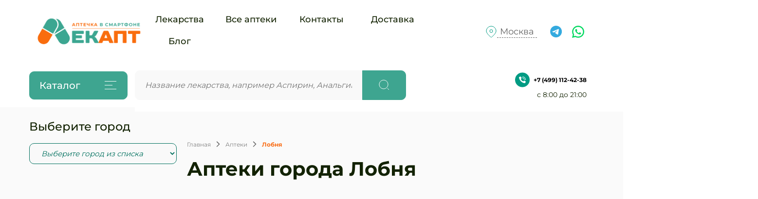

--- FILE ---
content_type: text/html; charset=UTF-8
request_url: https://lekapt.ru/lobnya
body_size: 29245
content:
<!DOCTYPE html>
<html lang="ru">
<head>
  <meta charset="UTF-8">
  <meta http-equiv="X-UA-Compatible" content="IE=edge">
  <meta name="viewport" content="width=device-width, initial-scale=1.0">
	<base href="https://lekapt.ru/"/>	
  <title>Аптеки города Лобня - телефоны и адреса на карте.</title>
  <meta name="description" content="Все аптеки города Лобня в онлайн-спавочнике LEKAPT - адреса аптек г.Лобня, телефоны, график работы." />	
	
    <link rel="shortcut icon" href="favicon.png" type="image/x-icon">	

  <link rel="preload" href="fonts/Montserrat-Regular.woff" as="font" type="font/woff" crossorigin>
  <link rel="preload" href="fonts/Montserrat-Regular.woff2" as="font" type="font/woff2" crossorigin>
  <link rel="preload" href="fonts/Montserrat-Italic.woff" as="font" type="font/woff" crossorigin>
  <link rel="preload" href="fonts/Montserrat-Italic.woff2" as="font" type="font/woff2" crossorigin>
  <link rel="preload" href="fonts/Montserrat-Medium.woff" as="font" type="font/woff" crossorigin>
  <link rel="preload" href="fonts/Montserrat-Medium.woff2" as="font" type="font/woff2" crossorigin>
  <link rel="preload" href="fonts/Montserrat-Bold.woff" as="font" type="font/woff" crossorigin>
  <link rel="preload" href="fonts/Montserrat-Bold.woff2" as="font" type="font/woff2" crossorigin>

  <link rel="stylesheet" href="css/normalize.css">
  <link rel="stylesheet" href="libs/bootstrap.min.css"> 
  <link rel="stylesheet" href="libs/swiper-bundle.min.css">
  <link rel="stylesheet" href="css/style.css">
	

  <script defer src="https://unpkg.com/swiper@7/swiper-bundle.min.js"></script>
  
  <script src="libs/jquery.min.js"></script>
  <script src="libs/bootstrap.min.js"></script>
  <script defer src="js/script.js"></script>
  <script defer src="js/modal.js"></script>
	
	<script src="https://api-maps.yandex.ru/2.1/?lang=ru_RU&apikey=f7cfc47a-5655-4ec7-bf62-3e104c239c59" type="text/javascript"></script>
		<script type="text/javascript">
ymaps.ready(function () {
var myMap = new ymaps.Map('map', {
center: [56.014423,37.482578],
zoom: 8,
behaviors: ['default', 'scrollZoom']
}),
 
clusterer = new ymaps.Clusterer({
preset: 'islands#invertedDarkBlueClusterIcons',
groupByCoordinates: false,
clusterDisableClickZoom: true,
clusterHideIconOnBalloonOpen: false,
geoObjectHideIconOnBalloonOpen: false
}),
 
getPointData = [
{balloonContentBody: "<div class='ballon-point'><b><a href='13743'>Аптека ГорЗдрав</a></b> <br>Адрес: г. Лобня, Маяковского, 4<br> Телефон: +7(499)6536277 ", clusterCaption: "<br>ГорЗдрав"},{balloonContentBody: "<div class='ballon-point'><b><a href='13731'>Аптека Ригла</a></b> <br>Адрес: г. Лобня, Ленина, 9<br> Телефон: +7(495)7302730,88007770303,+7(495)9158947,+7(495)2311697,+7(495)2311697 ", clusterCaption: "<br>Ригла"},{balloonContentBody: "<div class='ballon-point'><b><a href='13730'>Аптека Столички</a></b> <br>Адрес: г. Лобня, Кольцевая, 1<br> Телефон: +7(495)2155215,88005551115,+7(495)6639748 ", clusterCaption: "<br>Столички"},{balloonContentBody: "<div class='ballon-point'><b><a href='13729'>Аптека Планета Здоровья</a></b> <br>Адрес: г. Лобня, Ленина, 67<br> Телефон: 88007550500,+7(495)3693300 ", clusterCaption: "<br>Планета Здоровья"},{balloonContentBody: "<div class='ballon-point'><b><a href='13728'>Аптека А-мега</a></b> <br>Адрес: г. Лобня, Заречная, 21а<br> Телефон: +7(495)7954477,+79037540697 ", clusterCaption: "<br>А-мега"},{balloonContentBody: "<div class='ballon-point'><b><a href='13727'>Аптека Планета Здоровья</a></b> <br>Адрес: г. Лобня, Физкультурная, 6<br> Телефон: 88007550500,+7(495)3693300 ", clusterCaption: "<br>Планета Здоровья"},{balloonContentBody: "<div class='ballon-point'><b><a href='13726'>Аптека Планета Здоровья</a></b> <br>Адрес: г. Лобня, Текстильная, 16<br> Телефон: 88007550500,+7(495)3693300 ", clusterCaption: "<br>Планета Здоровья"},{balloonContentBody: "<div class='ballon-point'><b><a href='13725'>Аптека Сеть государственных аптек</a></b> <br>Адрес: г. Лобня, Заречная, 15<br> Телефон: +7(495)7484880 ", clusterCaption: "<br>Сеть государственных аптек"},{balloonContentBody: "<div class='ballon-point'><b><a href='13724'>Аптека Сеть государственных аптек</a></b> <br>Адрес: г. Лобня, Краснополянская, 34<br> Телефон: +7(495)7484880 ", clusterCaption: "<br>Сеть государственных аптек"},{balloonContentBody: "<div class='ballon-point'><b><a href='13723'>Аптека Живика</a></b> <br>Адрес: г. Лобня, Ленина, 23 к3<br> Телефон: 88007770303,+7(495)7302730 ", clusterCaption: "<br>Живика"},{balloonContentBody: "<div class='ballon-point'><b><a href='13732'>Аптека Ригла</a></b> <br>Адрес: г. Лобня, Краснополянский проезд, 2<br> Телефон: +7(495)7302730,88007770303,+7(495)2311697,+7(495)2311697 ", clusterCaption: "<br>Ригла"},{balloonContentBody: "<div class='ballon-point'><b><a href='13733'>Аптека Планета Здоровья</a></b> <br>Адрес: г. Лобня, Крупской, 18Б<br> Телефон: 88007550500,+7(495)3693300 ", clusterCaption: "<br>Планета Здоровья"},{balloonContentBody: "<div class='ballon-point'><b><a href='13742'>Аптека ГорЗдрав</a></b> <br>Адрес: г. Лобня, Ленина, 2/2<br> Телефон: +7(499)6536277 ", clusterCaption: "<br>ГорЗдрав"},{balloonContentBody: "<div class='ballon-point'><b><a href='13741'>Аптека ГорЗдрав</a></b> <br>Адрес: г. Лобня, Аэропортовская, 5а<br> Телефон: +7(499)6536277 ", clusterCaption: "<br>ГорЗдрав"},{balloonContentBody: "<div class='ballon-point'><b><a href='13740'>Аптека ГорЗдрав</a></b> <br>Адрес: г. Лобня, Чехова, 2<br> Телефон: +7(499)6536277 ", clusterCaption: "<br>ГорЗдрав"},{balloonContentBody: "<div class='ballon-point'><b><a href='13739'>Аптека ГорЗдрав</a></b> <br>Адрес: г. Лобня, Циолковского, 10а<br> Телефон: +7(499)6536277 ", clusterCaption: "<br>ГорЗдрав"},{balloonContentBody: "<div class='ballon-point'><b><a href='13738'>Аптека ГорЗдрав</a></b> <br>Адрес: г. Лобня, Ленина, 31<br> Телефон: +7(499)6536277 ", clusterCaption: "<br>ГорЗдрав"},{balloonContentBody: "<div class='ballon-point'><b><a href='13737'>Аптека ГорЗдрав</a></b> <br>Адрес: г. Лобня, Ленина, 9а<br> Телефон: +7(499)6536277 ", clusterCaption: "<br>ГорЗдрав"},{balloonContentBody: "<div class='ballon-point'><b><a href='13736'>Аптека Столички</a></b> <br>Адрес: г. Лобня, Чехова, 6а<br> Телефон: +7(495)2155215,88005551115,+7(499)6490735 ", clusterCaption: "<br>Столички"},{balloonContentBody: "<div class='ballon-point'><b><a href='13735'>Аптека Планета Здоровья</a></b> <br>Адрес: г. Лобня, Катюшки, 52<br> Телефон: 88007550500,+7(495)3693300 ", clusterCaption: "<br>Планета Здоровья"},{balloonContentBody: "<div class='ballon-point'><b><a href='13734'>Аптека Планета Здоровья</a></b> <br>Адрес: г. Лобня, Ленина, 63<br> Телефон: 88007550500,+7(495)3693300 ", clusterCaption: "<br>Планета Здоровья"},{balloonContentBody: "<div class='ballon-point'><b><a href='13722'>Аптека АСНА</a></b> <br>Адрес: г. Лобня, Юности, 3<br> Телефон:  ", clusterCaption: "<br>АСНА"},{balloonContentBody: "<div class='ballon-point'><b><a href='13721'>Аптека Столетник</a></b> <br>Адрес: г. Лобня, Циолковского, 6а<br> Телефон: 79250901427 ", clusterCaption: "<br>Столетник"},{balloonContentBody: "<div class='ballon-point'><b><a href='13720'>Аптека Столетник</a></b> <br>Адрес: г. Лобня, Ленина, 16<br> Телефон: 79260103258 ", clusterCaption: "<br>Столетник"},{balloonContentBody: "<div class='ballon-point'><b><a href='13708'>Аптека Вита, ООО</a></b> <br>Адрес: г. Лобня, Шадунца проезд, 3<br> Телефон: +7(498)6843093 ", clusterCaption: "<br>Вита, ООО"},{balloonContentBody: "<div class='ballon-point'><b><a href='13707'>Аптека Вик Тан, ООО</a></b> <br>Адрес: г. Лобня, Московская, 7а<br> Телефон: 79637631972 ", clusterCaption: "<br>Вик Тан, ООО"},{balloonContentBody: "<div class='ballon-point'><b><a href='13706'>Аптека Вита, ООО</a></b> <br>Адрес: г. Лобня, Победы, 6<br> Телефон: +7(495)5774239 ", clusterCaption: "<br>Вита, ООО"},{balloonContentBody: "<div class='ballon-point'><b><a href='13705'>Аптека Фармакио, ООО</a></b> <br>Адрес: г. Лобня, Лобненский бульвар, 5<br> Телефон: +7(498)9130500 ", clusterCaption: "<br>Фармакио, ООО"},{balloonContentBody: "<div class='ballon-point'><b><a href='13704'>Аптека ЛС-ОБЛФарм, ООО</a></b> <br>Адрес: г. Лобня, Калинина, 5<br> Телефон: 79260946354 ", clusterCaption: "<br>ЛС-ОБЛФарм, ООО"},{balloonContentBody: "<div class='ballon-point'><b><a href='13703'>Аптека Добрый доктор</a></b> <br>Адрес: г. Лобня, Чайковского, 3а<br> Телефон: +7(499)7147120,+79011847120 ", clusterCaption: "<br>Добрый доктор"},{balloonContentBody: "<div class='ballon-point'><b><a href='13702'>Аптека Гармония</a></b> <br>Адрес: г. Лобня, Катюшки, 50<br> Телефон: +7(498)9130360 ", clusterCaption: "<br>Гармония"},{balloonContentBody: "<div class='ballon-point'><b><a href='13701'>Аптека Социальные аптеки, ООО</a></b> <br>Адрес: г. Лобня, Маяковского, 1Б<br> Телефон: +7(499)7030212 ", clusterCaption: "<br>Социальные аптеки, ООО"},{balloonContentBody: "<div class='ballon-point'><b><a href='13700'>Аптека Социальные аптеки, ООО</a></b> <br>Адрес: г. Лобня, Ленина, 19<br> Телефон:  ", clusterCaption: "<br>Социальные аптеки, ООО"},{balloonContentBody: "<div class='ballon-point'><b><a href='13709'>Аптека Алтея</a></b> <br>Адрес: г. Лобня, Краснополянская, 28в<br> Телефон: 79647214481 ", clusterCaption: "<br>Алтея"},{balloonContentBody: "<div class='ballon-point'><b><a href='13710'>Аптека Линат+, ООО</a></b> <br>Адрес: г. Лобня, Ленина, 23 к13<br> Телефон: +7(495)9959951 ", clusterCaption: "<br>Линат+, ООО"},{balloonContentBody: "<div class='ballon-point'><b><a href='13719'>Аптека Радуга</a></b> <br>Адрес: г. Лобня, Маяковского, 5а<br> Телефон: +7(499)6386602 ", clusterCaption: "<br>Радуга"},{balloonContentBody: "<div class='ballon-point'><b><a href='13718'>Аптека ВикТан, ООО</a></b> <br>Адрес: г. Лобня, Научный городок, 23<br> Телефон: 159313043456 ", clusterCaption: "<br>ВикТан, ООО"},{balloonContentBody: "<div class='ballon-point'><b><a href='13717'>Аптека ФорматТ</a></b> <br>Адрес: г. Лобня, Краснополянская, 28д<br> Телефон:  ", clusterCaption: "<br>ФорматТ"},{balloonContentBody: "<div class='ballon-point'><b><a href='13716'>Аптека Обережник, ООО</a></b> <br>Адрес: г. Лобня, Авиационная, 11<br> Телефон: 79253606040 ", clusterCaption: "<br>Обережник, ООО"},{balloonContentBody: "<div class='ballon-point'><b><a href='13715'>Аптека Обережник, ООО</a></b> <br>Адрес: г. Лобня, Маяковского, 4Б<br> Телефон: +79253606040,+7(495)5678268 ", clusterCaption: "<br>Обережник, ООО"},{balloonContentBody: "<div class='ballon-point'><b><a href='13714'>Аптека РосЛекарства, ООО</a></b> <br>Адрес: г. Лобня, Букинское шоссе, 20 к3<br> Телефон: +7(495)5775613 ", clusterCaption: "<br>РосЛекарства, ООО"},{balloonContentBody: "<div class='ballon-point'><b><a href='13713'>Аптека Флой, ООО</a></b> <br>Адрес: г. Лобня, Физкультурная, 8<br> Телефон:  ", clusterCaption: "<br>Флой, ООО"},{balloonContentBody: "<div class='ballon-point'><b><a href='13712'>Аптека Меридиан, ООО</a></b> <br>Адрес: г. Лобня, Физкультурная, 6<br> Телефон:  ", clusterCaption: "<br>Меридиан, ООО"},{balloonContentBody: "<div class='ballon-point'><b><a href='13711'>Аптека Аптечный пункт</a></b> <br>Адрес: г. Лобня, Авиационная, 14/16<br> Телефон: +7(495)7308967 ", clusterCaption: "<br>Аптечный пункт"},{balloonContentBody: "<div class='ballon-point'><b><a href='13699'>Аптека Сеть аптек эконом-класса</a></b> <br>Адрес: г. Лобня, Ленина, 15<br> Телефон:  ", clusterCaption: "<br>Сеть аптек эконом-класса"},
],
 
getPointOptions = function () {
return {
preset: 'islands#greenDotIcon'
};
},
 
points = [
[56.014423,37.482578],[56.012499,37.482411],[56.004999,37.48119],[56.008618,37.449031],[56.016984,37.462474],[56.005957,37.450675],[56.017953,37.430118],[56.014455,37.458508],[56.024309,37.417166],[56.011078,37.473965],[56.008084,37.438999],[56.009521,37.474938],[56.013363,37.483064],[56.019445,37.422819],[56.012991,37.481217],[56.014127,37.463951],[56.010029,37.467108],[56.012349,37.481583],[56.01554,37.479843],[56.006782,37.444437],[56.009047,37.454094],[56.006434,37.442339],[56.013779,37.466502],[56.01242,37.478099],[56.01984,37.480377],[56.024999,37.475412],[56.007882,37.469634],[56.005733,37.448736],[56.003284,37.484382],[56.026636,37.474044],[56.007393,37.44593],[56.012648,37.483763],[56.011843,37.478633],[56.024492,37.421686],[56.0094,37.472155],[56.012649,37.484187],[56.046629,37.484577],[56.024535,37.42291],[56.012534,37.459871],[56.014895,37.482901],[56.022873,37.476591],[56.005509,37.450891],[56.005957,37.450675],[56.012695,37.461419],[56.012085,37.481026],,
geoObjects = [];
 
for(var i = 0, len = points.length; i < len; i++) {
geoObjects[i] = new ymaps.Placemark(points[i], getPointData[i], getPointOptions());
}
 
clusterer.options.set({
gridSize: 80,
clusterDisableClickZoom: true
});
 
clusterer.add(geoObjects);
myMap.geoObjects.add(clusterer);
 
myMap.setBounds(clusterer.getBounds(), {
checkZoomRange: true
});
myMap.behaviors.disable('scrollZoom');
});
</script>
</head>
<body id="scroll">
  <header class="header">
    <div class="header-up container">
      <div class="header-up__left">
		  <a class="header-up__logo" href="/" aria-label="Логотип">
          <img src="img/logo.png" alt="Логотип">
        </a>
        <nav class="header-up__nav">
          <ul class="header-up__list">
            <li class="header-up__item"><a class="header-up__link" href="catalog">Лекарства</a></li>
           <!-- <li class="header-up__item"><a class="header-up__link" href="doctors.html">Врачи</a></li>
            <li class="header-up__item"><a class="header-up__link" href="clinic.html">Клиники</a></li>-->
            <li class="header-up__item"><a class="header-up__link" href="apteki">Все&nbsp;аптеки</a></li>
            <li class="header-up__item"><a class="header-up__link" href="contacts">Контакты</a></li>
            <li class="header-up__item"><a class="header-up__link" href="delivery">Доставка</a></li>
          <!--  <li class="header-up__item"><a class="header-up__link" href="promo.html">Дисконт</a></li>-->
            <li class="header-up__item"><a class="header-up__link" href="blog">Блог</a></li>
          </ul>
        </nav>
      </div>
      <div class="header-up__right">
        <div class="header-up__location">
          <svg width="24" height="25" viewBox="0 0 24 25" fill="none" xmlns="http://www.w3.org/2000/svg">
            <path d="M22 11C22 16.5228 12 24 12 24C12 24 2 16.5228 2 11C2 5.47715 6.47715 1 12 1C17.5228 1 22 5.47715 22 11Z" stroke="#019B83"/>
            <circle cx="12" cy="11" r="3" stroke="#019B83"/>
          </svg>
       <button class="header-up__location-txt">Москва</button>
        </div>
        <ul class="header-up__social-list">
          <li class="header-up__social-item">
            <a class="header-up__icon" href="tg://resolve?domain=MirenaBayer" aria-label="Ссылка на чат в Телеграм">
              <svg width="25" height="25" viewBox="0 0 25 25" fill="none" xmlns="http://www.w3.org/2000/svg">
                <path d="M12.1127 24.0419C18.7517 24.0419 24.1337 18.6599 24.1337 12.021C24.1337 5.38197 18.7517 0 12.1127 0C5.47377 0 0.0917969 5.38197 0.0917969 12.021C0.0917969 18.6599 5.47377 24.0419 12.1127 24.0419Z" fill="#34AADF"/>
                <path d="M5.24534 11.7577C5.24534 11.7577 11.1999 9.22441 13.2651 8.33238C14.0567 7.9756 16.7414 6.8338 16.7414 6.8338C16.7414 6.8338 17.9805 6.33431 17.8773 7.54741C17.8428 8.04696 17.5675 9.79526 17.2922 11.6863C16.8791 14.3624 16.4316 17.2881 16.4316 17.2881C16.4316 17.2881 16.3628 18.1088 15.7777 18.2515C15.1926 18.3942 14.2288 17.752 14.0567 17.6092C13.919 17.5022 11.4753 15.8966 10.5804 15.1116C10.3394 14.8976 10.0641 14.4694 10.6147 13.9699C11.8539 12.7924 13.3339 11.3295 14.2288 10.4019C14.6418 9.97368 15.0549 8.97464 13.3339 10.1877C10.8901 11.9361 8.48077 13.5774 8.48077 13.5774C8.48077 13.5774 7.93005 13.9342 6.89748 13.613C5.86486 13.292 4.66018 12.8638 4.66018 12.8638C4.66018 12.8638 3.83416 12.3286 5.24534 11.7577Z" fill="white"/>
              </svg>
            </a>
          </li>
          <li class="header-up__social-item">
            <a class="header-up__icon" href="https://wa.me/+79963615189" aria-label="Ссылка на чат What's app">
              <svg width="22" height="22" viewBox="0 0 22 22" fill="none" xmlns="http://www.w3.org/2000/svg">
                <path d="M0 22L1.57845 16.1362C0.305469 13.8519 -0.0989689 11.1864 0.439349 8.62866C0.977667 6.07097 2.42263 3.79269 4.50909 2.2119C6.59555 0.631107 9.18355 -0.146167 11.7982 0.0227092C14.4128 0.191585 16.8787 1.29528 18.7434 3.13127C20.608 4.96726 21.7463 7.41239 21.9495 10.018C22.1526 12.6236 21.4069 15.2148 19.8492 17.3162C18.2915 19.4177 16.0263 20.8883 13.4693 21.4583C10.9122 22.0283 8.23488 21.6594 5.92851 20.4194L0 22ZM6.21437 18.2251L6.58102 18.442C8.25157 19.4297 10.2027 19.8384 12.1305 19.6045C14.0582 19.3705 15.8542 18.5071 17.2387 17.1487C18.6231 15.7904 19.5181 14.0133 19.7843 12.0946C20.0505 10.1759 19.6728 8.22321 18.7102 6.5409C17.7477 4.85859 16.2542 3.54114 14.4626 2.79385C12.671 2.04657 10.6818 1.91143 8.80516 2.40949C6.9285 2.90755 5.26973 4.01084 4.08734 5.54742C2.90495 7.084 2.26536 8.96756 2.26824 10.9046C2.26667 12.5107 2.71199 14.0857 3.55462 15.4543L3.78455 15.8324L2.90211 19.1053L6.21437 18.2251Z" fill="#00D95F"/>
                <path fill-rule="evenodd" clip-rule="evenodd" d="M15.1124 12.4564C14.8975 12.2835 14.6458 12.1618 14.3766 12.1006C14.1074 12.0393 13.8277 12.0402 13.5589 12.1031C13.1549 12.2705 12.8939 12.9027 12.6329 13.2188C12.5779 13.2946 12.497 13.3478 12.4055 13.3683C12.3139 13.3889 12.218 13.3754 12.1358 13.3304C10.657 12.7527 9.41739 11.6932 8.61843 10.3241C8.55029 10.2387 8.51804 10.1302 8.52847 10.0215C8.5389 9.91284 8.5912 9.81243 8.67436 9.74145C8.96547 9.454 9.1792 9.09797 9.2958 8.70629C9.32169 8.27426 9.22246 7.84391 9.00994 7.46658C8.84564 6.93756 8.53297 6.46651 8.10886 6.10909C7.89011 6.01096 7.64757 5.97805 7.41049 6.01435C7.17342 6.05065 6.95194 6.15459 6.77277 6.31364C6.46172 6.58132 6.21483 6.91519 6.05028 7.29065C5.88573 7.66612 5.80771 8.07362 5.82197 8.48314C5.82293 8.71311 5.85215 8.9421 5.90897 9.16498C6.05327 9.70048 6.27519 10.2121 6.56769 10.6836C6.77873 11.0448 7.00899 11.3945 7.25749 11.7312C8.06507 12.837 9.08023 13.7759 10.2466 14.4957C10.8319 14.8616 11.4574 15.159 12.1109 15.3821C12.7897 15.6891 13.5392 15.8069 14.2797 15.7231C14.7017 15.6594 15.1014 15.4932 15.4439 15.2392C15.7863 14.9852 16.0609 14.6511 16.2435 14.2664C16.3507 14.034 16.3833 13.7742 16.3367 13.5226C16.2248 13.0081 15.535 12.7044 15.1124 12.4564Z" fill="#00D95F"/>
              </svg>
            </a>
          </li>
        </ul>
      <!--  <div class="header-up__login-list">
          <button class="header-up__login header-up__login-one" id="btn__login" aria-label="Войти в личный кабинет">Вход</button>
          <button class="header-up__reg" id="btn__reg" aria-label="Зарегистрироваться">Регистрация</button>
        </div>-->
      </div>
    </div>
    <div class="header-down" id="menubar">
      <div class="header-down__content container sticky">
        <button class="header-down__burger" aria-label="Открыть каталог">
          Каталог
          <span class="header-down__burger-line"></span>
        </button>
        <div class="header-down__burger-menu">
          <button class="header-down__burger-close">
            <svg width="25" height="24" viewBox="0 0 25 24" fill="none" xmlns="http://www.w3.org/2000/svg">
              <path d="M6.25 6L19.5565 18.7742" stroke="#2B2A28" stroke-linejoin="round"/>
              <path d="M6.25 18.7744L19.5565 6.00022" stroke="#2B2A28" stroke-linejoin="round"/>
            </svg>
          </button>
          <nav class="header-down__burger-nav">
			  <ul class="section-hero__list"><li class="section-hero__item"><a class="section-hero__link" href="/oftalmologicheskie-sredstva">Офтальмологические средства</a></li>
<li class="section-hero__item"><a class="section-hero__link" href="/protivorvotnye">Противорвотные</a></li>
<li class="section-hero__item"><a class="section-hero__link" href="/protivoopuholevye">Противоопухолевые</a></li>
<li class="section-hero__item"><a class="section-hero__link" href="/protivogribkovye">Противогрибковые</a></li>
<li class="section-hero__item"><a class="section-hero__link" href="/protivovospalitelnoe">Противовоспалительное</a></li>
<li class="section-hero__item"><a class="section-hero__link" href="/protivovirusnye">Противовирусные</a></li>
<li class="section-hero__item"><a class="section-hero__link" href="/pochechnaya-nedostatochnost">Почечная недостаточность</a></li>
<li class="section-hero__item"><a class="section-hero__link" href="/pischevarenie">Пищеварение</a></li>
<li class="section-hero__item"><a class="section-hero__link" href="/osteaporoz">Остеапороз</a></li>
<li class="section-hero__item"><a class="section-hero__link" href="/neyroleptik">Нейролептик</a></li>
<li class="section-hero__item"><a class="section-hero__link" href="/botulotoksiny">Ботулотоксины</a></li>
<li class="section-hero__item"><a class="section-hero__link" href="/kontrastnye-sredstva">Контрастные средства</a></li>
<li class="section-hero__item"><a class="section-hero__link" href="/kozhnye-zabolevaniya">Кожные заболевания</a></li>
<li class="section-hero__item"><a class="section-hero__link" href="/immunitet">Иммунитет</a></li>
<li class="section-hero__item"><a class="section-hero__link" href="/gormonalnye">Гормональные</a></li>
<li class="section-hero__item"><a class="section-hero__link" href="/antiestrogeny">Антиэстрогены</a></li>
<li class="section-hero__item"><a class="section-hero__link" href="/antibiotiki">Антибиотики</a></li>
<li class="section-hero__item"><a class="section-hero__link" href="/bolezn-altsgeymera">Болезнь Альцгеймера</a></li>
<li class="section-hero__item"><a class="section-hero__link" href="/saharnyy-diabet">Сахарный диабет</a></li>
<li class="section-hero__item"><a class="section-hero__link" href="/metaboliki">Метаболики</a></li>
<li class="section-hero__item"><a class="section-hero__link" href="/antibakterialnoe">Антибактериальное</a></li>
<li class="section-hero__item"><a class="section-hero__link" href="/sustavnye">Суставные</a></li>
</ul>
            
          </nav>
        </div>
        <form class="header-down__form" action="#" autocomplete="off">
          <input id="" name="search" class="search header-down__form-input" type="text" aria-label="Введите запрос" placeholder="Название лекарства, например Аспирин, Анальгин...">
         <button class="header-down__form-btn" type="button" style="pointer-events: none;
  cursor: default;">
            <svg width="24" height="24" viewBox="0 0 24 24" fill="none" xmlns="http://www.w3.org/2000/svg">
              <path d="M11 20C15.9706 20 20 15.9706 20 11C20 6.02944 15.9706 2 11 2C6.02944 2 2 6.02944 2 11C2 15.9706 6.02944 20 11 20Z" stroke="white"/>
              <path d="M21.9999 21.9999L18.7822 18.7822" stroke="white"/>
            </svg>
          </button>
	<br><br>

<div class="search-result" style="display: block; position: absolute; top: 90px; background: white; width: 100%; padding: 5px 30px;"><div class="search-inner"></div></div>
 </form>

        <div class="header-down__right">
          <div class="header-down__phone">
           <button onclick="location.href = 'tel:+7 (499) 112-42-38'" class="header-down__phone-btn">
              <svg class="header-down__phone-icon" width="30" height="31" viewBox="0 0 30 31" fill="none" xmlns="http://www.w3.org/2000/svg">
                <circle cx="15" cy="15.5" r="15" fill="#019B83"/>
                <g clip-path="url(#clip0_351_907)">
                <path d="M13.797 16.7028C12.4608 15.3665 12.159 14.0302 12.091 13.4949C12.072 13.3468 12.1229 13.1984 12.2288 13.0932L13.3102 12.0123C13.4693 11.8533 13.4975 11.6056 13.3783 11.4149L11.6565 8.74138C11.5246 8.53024 11.2537 8.45403 11.0311 8.56542L8.26705 9.86718C8.087 9.95584 7.98109 10.1471 8.00153 10.3468C8.14636 11.7227 8.74619 15.1049 12.07 18.4289C15.3938 21.7529 18.7755 22.3525 20.1521 22.4973C20.3517 22.5178 20.543 22.4119 20.6317 22.2318L21.9335 19.4678C22.0444 19.2456 21.9687 18.9755 21.7585 18.8434L19.0849 17.1221C18.8944 17.0027 18.6466 17.0307 18.4875 17.1897L17.4066 18.271C17.3015 18.3769 17.153 18.4279 17.005 18.4089C16.4696 18.3408 15.1333 18.0391 13.797 16.7028Z" fill="white"/>
                <path d="M19.1028 15.9828C18.8362 15.9828 18.62 15.7667 18.62 15.5C18.6178 13.5013 16.9981 11.8816 14.9994 11.8793C14.7327 11.8793 14.5166 11.6632 14.5166 11.3966C14.5166 11.13 14.7327 10.9138 14.9994 10.9138C17.5311 10.9166 19.5828 12.9683 19.5856 15.5C19.5856 15.7667 19.3694 15.9828 19.1028 15.9828Z" fill="white"/>
                <path d="M21.5166 15.9828C21.25 15.9828 21.0339 15.7666 21.0339 15.5C21.0301 12.1688 18.3306 9.46924 14.9994 9.46552C14.7327 9.46552 14.5166 9.24938 14.5166 8.98276C14.5166 8.71614 14.7327 8.5 14.9994 8.5C18.8636 8.50426 21.9951 11.6358 21.9994 15.5C21.9994 15.628 21.9485 15.7508 21.858 15.8414C21.7675 15.9319 21.6447 15.9828 21.5166 15.9828Z" fill="white"/>
                </g>
                <defs>
                <clipPath id="clip0_351_907">
                <rect width="14" height="14" fill="white" transform="translate(8 8.5)"/>
                </clipPath>
                </defs>
              </svg>
              +7 (499) 112-42-38
			   </button>
            <span class="header-down__phone-text">с 8:00 до 21:00</span>
          </div>
          <!--<div class="header-down__icons">
            <button class="header-down__btn header-down__btn-one">
              <span class="header-down__icon">
                <span class="header-down__plus">3</span>
                <svg width="23" height="22" viewBox="0 0 23 22" fill="none" xmlns="http://www.w3.org/2000/svg">
                  <path d="M2.27216 2.77216C-0.0907199 5.13503 -0.090718 8.96602 2.27216 11.3289L11.437 20.4937L11.5 20.4307L11.5631 20.4938L20.7279 11.329C23.0908 8.96609 23.0908 5.13511 20.7279 2.77223C18.365 0.409358 14.534 0.40936 12.1712 2.77224L11.8536 3.08978C11.6584 3.28505 11.3418 3.28505 11.1465 3.08978L10.8289 2.77216C8.46601 0.409281 4.63503 0.409282 2.27216 2.77216Z" stroke="#2B2A28"/>
                </svg>
              </span>
              Избранное
            </button>
            <button class="header-down__btn">
              <span class="header-down__icon">
                <span class="header-down__plus">22</span>
                <svg width="24" height="24" viewBox="0 0 24 24" fill="none" xmlns="http://www.w3.org/2000/svg">
                  <path d="M3.49594 23.28L4.31166 6.7207H20.659L21.4747 23.28H3.49594Z" stroke="#2B2A28"/>
                  <path d="M8.16016 10.1491L8.16016 5.55139C8.16016 4.40438 8.61581 3.30434 9.42687 2.49328C10.2379 1.68221 11.338 1.22656 12.485 1.22656C13.632 1.22656 14.732 1.68221 15.5431 2.49328C16.3542 3.30434 16.8098 4.40438 16.8098 5.55139V10.1491" stroke="#2B2A28"/>
                </svg>
              </span>
              Корзина
            </button>
          </div>-->
        </div>
      </div>
    </div>
    <div class="header-mobile container">
      <div class="header-mobile__form-container">
        <button class="header-mobile__form-bottom__btn" type="submit" aria-label="Начать поиск">
          <svg width="24" height="24" viewBox="0 0 24 24" fill="none" xmlns="http://www.w3.org/2000/svg">
            <path d="M11 20C15.9706 20 20 15.9706 20 11C20 6.02944 15.9706 2 11 2C6.02944 2 2 6.02944 2 11C2 15.9706 6.02944 20 11 20Z" stroke="#636363"/>
            <path d="M22 21.9999L18.7823 18.7822" stroke="#636363"/>
          </svg>
        </button>
        <form class="header-mobile__form-botimgtom" action="#" autocomplete="off">
          <input id="" name="search" class="search header-mobile__form-bottom__input" type="text" aria-label="Введите запрос" placeholder="Искать на Lekapt">
			<div class="search-result" style="display: block; position: absolute; top: 60px; left:0; z-index:999; background: white; width: 100%; padding: 5px 30px;"><div class="search-inner"></div></div>
        </form>
      </div>
      <button class="header-mobile__burger" aria-label="Открыть или закрыть меню">
        <span class="header-mobile__burger-line"></span>
      </button>
      <div class="header-mobile__burger-menu">
        <button class="header-mobile__burger-close">
          <svg width="25" height="24" viewBox="0 0 25 24" fill="none" xmlns="http://www.w3.org/2000/svg">
            <path d="M6.25 6L19.5565 18.7742" stroke="#2B2A28" stroke-linejoin="round"/>
            <path d="M6.25 18.7744L19.5565 6.00022" stroke="#2B2A28" stroke-linejoin="round"/>
          </svg>
        </button>
        <nav class="header-mobile__burger-nav">
          <div class="header-mobile__burger-top">
			  <a class="header-up__logo" href="/" aria-label="Логотип">
              <img src="img/logo.png" alt="Логотип">
            </a>
            <div class="header-down__phone">
              <button onclick="location.href = 'tel:+7 (499) 112-42-38'" class="header-down__phone-btn">
                <svg class="header-down__phone-icon" width="30" height="31" viewBox="0 0 30 31" fill="none" xmlns="http://www.w3.org/2000/svg">
                  <circle cx="15" cy="15.5" r="15" fill="#019B83"/>
                  <g clip-path="url(#clip0_351_907)">
                  <path d="M13.797 16.7028C12.4608 15.3665 12.159 14.0302 12.091 13.4949C12.072 13.3468 12.1229 13.1984 12.2288 13.0932L13.3102 12.0123C13.4693 11.8533 13.4975 11.6056 13.3783 11.4149L11.6565 8.74138C11.5246 8.53024 11.2537 8.45403 11.0311 8.56542L8.26705 9.86718C8.087 9.95584 7.98109 10.1471 8.00153 10.3468C8.14636 11.7227 8.74619 15.1049 12.07 18.4289C15.3938 21.7529 18.7755 22.3525 20.1521 22.4973C20.3517 22.5178 20.543 22.4119 20.6317 22.2318L21.9335 19.4678C22.0444 19.2456 21.9687 18.9755 21.7585 18.8434L19.0849 17.1221C18.8944 17.0027 18.6466 17.0307 18.4875 17.1897L17.4066 18.271C17.3015 18.3769 17.153 18.4279 17.005 18.4089C16.4696 18.3408 15.1333 18.0391 13.797 16.7028Z" fill="white"/>
                  <path d="M19.1028 15.9828C18.8362 15.9828 18.62 15.7667 18.62 15.5C18.6178 13.5013 16.9981 11.8816 14.9994 11.8793C14.7327 11.8793 14.5166 11.6632 14.5166 11.3966C14.5166 11.13 14.7327 10.9138 14.9994 10.9138C17.5311 10.9166 19.5828 12.9683 19.5856 15.5C19.5856 15.7667 19.3694 15.9828 19.1028 15.9828Z" fill="white"/>
                  <path d="M21.5166 15.9828C21.25 15.9828 21.0339 15.7666 21.0339 15.5C21.0301 12.1688 18.3306 9.46924 14.9994 9.46552C14.7327 9.46552 14.5166 9.24938 14.5166 8.98276C14.5166 8.71614 14.7327 8.5 14.9994 8.5C18.8636 8.50426 21.9951 11.6358 21.9994 15.5C21.9994 15.628 21.9485 15.7508 21.858 15.8414C21.7675 15.9319 21.6447 15.9828 21.5166 15.9828Z" fill="white"/>
                  </g>
                  <defs>
                  <clipPath id="clip0_351_907">
                  <rect width="14" height="14" fill="white" transform="translate(8 8.5)"/>
                  </clipPath>
                  </defs>
                </svg>
               +7 (499) 112-42-38
              </button>
            </div>
          </div>
          <ul class="header-mobile__list">
            <li class="header-mobile__item"><a class="header-mobile__link" href="catalog">Лекарства</a></li>
            <li class="header-mobile__item"><a class="header-mobile__link" href="delivery">Доставка</a></li>
            <li class="header-mobile__item"><a class="header-mobile__link" href="contacts">Контакты</a></li>
           <!-- <li class="header-mobile__item"><a class="header-mobile__link" href="#">Дисконт</a></li> -->
            <li class="header-mobile__item"><a class="header-mobile__link" href="apteki">Все аптеки</a></li>
            <li class="header-mobile__item"><a class="header-mobile__link" href="blog">Блог</a></li>
          </ul>
          <div class="header-mobile__burger-bottom">
            <h2 class="burger-heading heading-h2">Каталог</h2>
            <ul class="section-hero__list"><li class="section-hero__item"><a class="section-hero__link" href="/oftalmologicheskie-sredstva">Офтальмологические средства</a></li>
<li class="section-hero__item"><a class="section-hero__link" href="/protivorvotnye">Противорвотные</a></li>
<li class="section-hero__item"><a class="section-hero__link" href="/protivoopuholevye">Противоопухолевые</a></li>
<li class="section-hero__item"><a class="section-hero__link" href="/protivogribkovye">Противогрибковые</a></li>
<li class="section-hero__item"><a class="section-hero__link" href="/protivovospalitelnoe">Противовоспалительное</a></li>
<li class="section-hero__item"><a class="section-hero__link" href="/protivovirusnye">Противовирусные</a></li>
<li class="section-hero__item"><a class="section-hero__link" href="/pochechnaya-nedostatochnost">Почечная недостаточность</a></li>
<li class="section-hero__item"><a class="section-hero__link" href="/pischevarenie">Пищеварение</a></li>
<li class="section-hero__item"><a class="section-hero__link" href="/osteaporoz">Остеапороз</a></li>
<li class="section-hero__item"><a class="section-hero__link" href="/neyroleptik">Нейролептик</a></li>
<li class="section-hero__item"><a class="section-hero__link" href="/botulotoksiny">Ботулотоксины</a></li>
<li class="section-hero__item"><a class="section-hero__link" href="/kontrastnye-sredstva">Контрастные средства</a></li>
<li class="section-hero__item"><a class="section-hero__link" href="/kozhnye-zabolevaniya">Кожные заболевания</a></li>
<li class="section-hero__item"><a class="section-hero__link" href="/immunitet">Иммунитет</a></li>
<li class="section-hero__item"><a class="section-hero__link" href="/gormonalnye">Гормональные</a></li>
<li class="section-hero__item"><a class="section-hero__link" href="/antiestrogeny">Антиэстрогены</a></li>
<li class="section-hero__item"><a class="section-hero__link" href="/antibiotiki">Антибиотики</a></li>
<li class="section-hero__item"><a class="section-hero__link" href="/bolezn-altsgeymera">Болезнь Альцгеймера</a></li>
<li class="section-hero__item"><a class="section-hero__link" href="/saharnyy-diabet">Сахарный диабет</a></li>
<li class="section-hero__item"><a class="section-hero__link" href="/metaboliki">Метаболики</a></li>
<li class="section-hero__item"><a class="section-hero__link" href="/antibakterialnoe">Антибактериальное</a></li>
<li class="section-hero__item"><a class="section-hero__link" href="/sustavnye">Суставные</a></li>
</ul>
			  
			
          </div>
        </nav>
      </div>
    </div>
    <div class="modal container" id="modal__city">
      <div class="modal__box">
        <button class="modal__close-btn" id="close-city-btn">
          <svg width="25" height="24" viewBox="0 0 25 24" fill="none" xmlns="http://www.w3.org/2000/svg">
            <path d="M6.25 6L19.5565 18.7742" stroke="#2B2A28" stroke-linejoin="round"/>
            <path d="M6.25 18.7744L19.5565 6.00022" stroke="#2B2A28" stroke-linejoin="round"/>
          </svg>
        </button>
        <div class="modal-cont">
          <div class="modal-left"> 
            <h2 class="modal-heading heading-h2">Выберите город</h2>
            <span class="modal-subtitle">Регион</span>
            <ul class="modal__left-list">
              <li class="modal__left-item"><a class="modal__left-link" href="#">Алтай</a></li>
              <li class="modal__left-item"><a class="modal__left-link" href="#">Амурская область</a></li>
              <li class="modal__left-item"><a class="modal__left-link" href="#">Архангельская область</a></li>
              <li class="modal__left-item"><a class="modal__left-link" href="#">Астраханская область</a></li>
              <li class="modal__left-item"><a class="modal__left-link" href="#">Белгородская область</a></li>
              <li class="modal__left-item"><a class="modal__left-link" href="#">Брянская область</a></li>
              <li class="modal__left-item"><a class="modal__left-link" href="#">Бурятия</a></li>
              <li class="modal__left-item"><a class="modal__left-link" href="#">Владимирская область</a></li>
              <li class="modal__left-item"><a class="modal__left-link" href="#">Волгоградская область</a></li>
              <li class="modal__left-item"><a class="modal__left-link" href="#">Вологодская область</a></li>
              <li class="modal__left-item"><a class="modal__left-link" href="#">Воронежская область</a></li>
              <li class="modal__left-item"><a class="modal__left-link" href="#">Горный Алтай</a></li>
              <li class="modal__left-item"><a class="modal__left-link" href="#">Алтай</a></li>
              <li class="modal__left-item"><a class="modal__left-link" href="#">Амурская область</a></li>
              <li class="modal__left-item"><a class="modal__left-link" href="#">Архангельская область</a></li>
              <li class="modal__left-item"><a class="modal__left-link" href="#">Астраханская область</a></li>
              <li class="modal__left-item"><a class="modal__left-link" href="#">Белгородская область</a></li>
              <li class="modal__left-item"><a class="modal__left-link" href="#">Брянская область</a></li>
              <li class="modal__left-item"><a class="modal__left-link" href="#">Бурятия</a></li>
              <li class="modal__left-item"><a class="modal__left-link" href="#">Владимирская область</a></li>
              <li class="modal__left-item"><a class="modal__left-link" href="#">Волгоградская область</a></li>
              <li class="modal__left-item"><a class="modal__left-link" href="#">Вологодская область</a></li>
              <li class="modal__left-item"><a class="modal__left-link" href="#">Воронежская область</a></li>
              <li class="modal__left-item"><a class="modal__left-link" href="#">Горный Алтай</a></li>
            </ul>
          </div>
          <div class="modal-right">
            <ul class="modal-right__top-list">
              <li class="modal-right__top-item"><a class="modal-right__top-link" href="#">Москва</a></li>
              <li class="modal-right__top-item"><a class="modal-right__top-link" href="#">Санкт-Петербург</a></li>
              <li class="modal-right__top-item"><a class="modal-right__top-link" href="#">Новосибирск</a></li>
              <li class="modal-right__top-item"><a class="modal-right__top-link" href="#">Клинцы</a></li>
              <li class="modal-right__top-item"><a class="modal-right__top-link" href="#">Новозыбков</a></li>
            </ul>
            <form class="modal-right__form" action="#" autocomplete="off">
              <input class="modal-right__form-input" type="text" aria-label="Введите запрос" placeholder="Введите название города...">
              <button class="modal-right__form-btn" type="submit" aria-label="Начать поиск">
                <svg width="24" height="24" viewBox="0 0 24 24" fill="none" xmlns="http://www.w3.org/2000/svg">
                  <path d="M11 20C15.9706 20 20 15.9706 20 11C20 6.02944 15.9706 2 11 2C6.02944 2 2 6.02944 2 11C2 15.9706 6.02944 20 11 20Z" stroke="#00705E"/>
                  <path d="M22.0009 21.9999L18.7832 18.7822" stroke="#00705E"/>
                </svg>
              </button>
            </form>
            <ul class="modal-right__bottom-list">
              <li class="modal-right__top-item"><a class="modal-right__bottom-link" href="#">Брянск</a></li>
              <li class="modal-right__top-item"><a class="modal-right__bottom-link" href="#">Брянск</a></li>
              <li class="modal-right__top-item"><a class="modal-right__bottom-link" href="#">Брянск</a></li>
              <li class="modal-right__top-item"><a class="modal-right__bottom-link" href="#">Брянск</a></li>
              <li class="modal-right__top-item"><a class="modal-right__bottom-link" href="#">Дятьково</a></li>
              <li class="modal-right__top-item"><a class="modal-right__bottom-link" href="#">Дятьково</a></li>
              <li class="modal-right__top-item"><a class="modal-right__bottom-link" href="#">Дятьково</a></li>
              <li class="modal-right__top-item"><a class="modal-right__bottom-link" href="#">Дятьково</a></li>
              <li class="modal-right__top-item"><a class="modal-right__bottom-link" href="#">Клинцы</a></li>
              <li class="modal-right__top-item"><a class="modal-right__bottom-link" href="#">Клинцы</a></li>
              <li class="modal-right__top-item"><a class="modal-right__bottom-link" href="#">Клинцы</a></li>
              <li class="modal-right__top-item"><a class="modal-right__bottom-link" href="#">Клинцы</a></li>
              <li class="modal-right__top-item"><a class="modal-right__bottom-link" href="#">Новозыбков</a></li>
              <li class="modal-right__top-item"><a class="modal-right__bottom-link" href="#">Новозыбков</a></li>
              <li class="modal-right__top-item"><a class="modal-right__bottom-link" href="#">Новозыбков</a></li>
              <li class="modal-right__top-item"><a class="modal-right__bottom-link" href="#">Новозыбков</a></li>
              <li class="modal-right__top-item"><a class="modal-right__bottom-link" href="#">Унеча</a></li>
              <li class="modal-right__top-item"><a class="modal-right__bottom-link" href="#">Унеча</a></li>
              <li class="modal-right__top-item"><a class="modal-right__bottom-link" href="#">Унеча</a></li>
              <li class="modal-right__top-item"><a class="modal-right__bottom-link" href="#">Унеча</a></li>
              <li class="modal-right__top-item"><a class="modal-right__bottom-link" href="#">Бытошь</a></li>
              <li class="modal-right__top-item"><a class="modal-right__bottom-link" href="#">Бытошь</a></li>
              <li class="modal-right__top-item"><a class="modal-right__bottom-link" href="#">Бытошь</a></li>
              <li class="modal-right__top-item"><a class="modal-right__bottom-link" href="#">Бытошь</a></li>
              <li class="modal-right__top-item"><a class="modal-right__bottom-link" href="#">Выгоничи</a></li>
              <li class="modal-right__top-item"><a class="modal-right__bottom-link" href="#">Выгоничи</a></li>
              <li class="modal-right__top-item"><a class="modal-right__bottom-link" href="#">Выгоничи</a></li>
              <li class="modal-right__top-item"><a class="modal-right__bottom-link" href="#">Выгоничи</a></li>
              <li class="modal-right__top-item"><a class="modal-right__bottom-link" href="#">Глинищево</a></li>
              <li class="modal-right__top-item"><a class="modal-right__bottom-link" href="#">Глинищево</a></li>
              <li class="modal-right__top-item"><a class="modal-right__bottom-link" href="#">Глинищево</a></li>
              <li class="modal-right__top-item"><a class="modal-right__bottom-link" href="#">Глинищево</a></li>
            </ul>
          </div>
        </div>
      </div>
    </div>
    <div class="modal container" id="modal__log">
      <div class="header-up__login-content">
        <button class="modal__close-btn" id="close-log-btn">
          <svg width="25" height="24" viewBox="0 0 25 24" fill="none" xmlns="http://www.w3.org/2000/svg">
            <path d="M6.25 6L19.5565 18.7742" stroke="#2B2A28" stroke-linejoin="round"/>
            <path d="M6.25 18.7744L19.5565 6.00022" stroke="#2B2A28" stroke-linejoin="round"/>
          </svg>
        </button>
        <h2 class="header-up__heading heading-h2">Вход</h2>
        <button class="header-up__btn-google">
          <svg width="20" height="20" viewBox="0 0 20 20" fill="none" xmlns="http://www.w3.org/2000/svg">
            <path d="M19.7879 10.2252C19.7879 9.56683 19.7296 8.94183 19.6296 8.3335H10.2129V12.0918H15.6046C15.3629 13.3252 14.6546 14.3668 13.6046 15.0752V17.5752H16.8212C18.7046 15.8335 19.7879 13.2668 19.7879 10.2252Z" fill="#4285F4"/>
            <path d="M10.2121 19.9999C12.9121 19.9999 15.1704 19.0999 16.8204 17.5749L13.6038 15.0749C12.7038 15.6749 11.5621 16.0415 10.2121 16.0415C7.60378 16.0415 5.39544 14.2832 4.60378 11.9082H1.28711V14.4832C2.92878 17.7499 6.30378 19.9999 10.2121 19.9999Z" fill="#34A853"/>
            <path d="M4.60456 11.9083C4.39622 11.3083 4.28789 10.6666 4.28789 9.99993C4.28789 9.33327 4.40456 8.6916 4.60456 8.0916V5.5166H1.28789C0.604556 6.8666 0.212891 8.38327 0.212891 9.99993C0.212891 11.6166 0.604556 13.1333 1.28789 14.4833L4.60456 11.9083Z" fill="#FBBC05"/>
            <path d="M10.2121 3.95833C11.6871 3.95833 13.0038 4.46667 14.0454 5.45834L16.8954 2.60833C15.1704 0.991667 12.9121 0 10.2121 0C6.30378 0 2.92878 2.25 1.28711 5.51667L4.60378 8.09167C5.39544 5.71667 7.60378 3.95833 10.2121 3.95833Z" fill="#EA4335"/>
          </svg>
          Войти через Google
        </button>
        <span class="header-up__border">или</span>
        <form class="header-up__form" action="#" method="get">
          <div class="form-wrap">
            <label class="form-label" for="login">Логин</label>
            <input class="form-input" type="text" name="login" id="login" required>
          </div>
          <div class="form-wrap form__pass">
            <label class="form-label" for="password">Пароль</label>
            <input class="form-input input-password" type="password" name="password" id="password-input" placeholder="Мин. 8 символов" required>
            <a href="#" class="password-control"></a>
          </div>
          <div class="form-wrap last-wrap">
            <label class="form-label" for="email">Email</label>
            <input class="form-input" type="email" name="email" id="email" required>
          </div>
          <div class="header-up__check-block">
            <label class="section-pharmacy__label" for="check_time">
              <input class="section-pharmacy__check" id="check_time" type="checkbox" name="check_time">
              <span></span>
              <span class="section-pharmacy__checkbox-text header-up__check-txt">Держите меня в системе</span>
            </label>
            <span class="header-up__txt-color">Забыли пароль?</span>
          </div>
          <button class="header-up__form-btn" type="submit">Войти</button>
        </form>
      </div>
    </div>
    <div class="modal container" id="modal__reg">
      <div class="header-up__reg-content">
        <button class="modal__close-btn" id="close-reg-btn">
          <svg width="25" height="24" viewBox="0 0 25 24" fill="none" xmlns="http://www.w3.org/2000/svg">
            <path d="M6.25 6L19.5565 18.7742" stroke="#2B2A28" stroke-linejoin="round"/>
            <path d="M6.25 18.7744L19.5565 6.00022" stroke="#2B2A28" stroke-linejoin="round"/>
          </svg>
        </button>
        <h2 class="header-up__heading heading-h2">Зарегистрироваться</h2>
        <button class="header-up__btn-google">
          <svg width="20" height="20" viewBox="0 0 20 20" fill="none" xmlns="http://www.w3.org/2000/svg">
            <path d="M19.7879 10.2252C19.7879 9.56683 19.7296 8.94183 19.6296 8.3335H10.2129V12.0918H15.6046C15.3629 13.3252 14.6546 14.3668 13.6046 15.0752V17.5752H16.8212C18.7046 15.8335 19.7879 13.2668 19.7879 10.2252Z" fill="#4285F4"/>
            <path d="M10.2121 19.9999C12.9121 19.9999 15.1704 19.0999 16.8204 17.5749L13.6038 15.0749C12.7038 15.6749 11.5621 16.0415 10.2121 16.0415C7.60378 16.0415 5.39544 14.2832 4.60378 11.9082H1.28711V14.4832C2.92878 17.7499 6.30378 19.9999 10.2121 19.9999Z" fill="#34A853"/>
            <path d="M4.60456 11.9083C4.39622 11.3083 4.28789 10.6666 4.28789 9.99993C4.28789 9.33327 4.40456 8.6916 4.60456 8.0916V5.5166H1.28789C0.604556 6.8666 0.212891 8.38327 0.212891 9.99993C0.212891 11.6166 0.604556 13.1333 1.28789 14.4833L4.60456 11.9083Z" fill="#FBBC05"/>
            <path d="M10.2121 3.95833C11.6871 3.95833 13.0038 4.46667 14.0454 5.45834L16.8954 2.60833C15.1704 0.991667 12.9121 0 10.2121 0C6.30378 0 2.92878 2.25 1.28711 5.51667L4.60378 8.09167C5.39544 5.71667 7.60378 3.95833 10.2121 3.95833Z" fill="#EA4335"/>
          </svg>
          C помощью Google
        </button>
        <span class="header-up__border">или</span>
        <form class="header-up__form" action="#" method="get">
          <div class="form-wrap">
            <label class="form-label" for="login">Логин</label>
            <input class="form-input" type="text" name="login" id="login" required>
          </div>
          <div class="form-wrap form__pass">
            <label class="form-label" for="password">Пароль</label>
            <input class="form-input input-password" type="password" name="password" id="password-input-2" placeholder="Мин. 8 символов" required>
            <a href="#" class="password-control"></a>
          </div>
          <div class="form-wrap form__pass">
            <label class="form-label" for="password-re">Повторите пароль</label>
            <input class="form-input input-password" type="password" name="password-re" id="password-re" placeholder="Мин. 8 символов" required>
            <a href="#" class="password-control-re"></a>
          </div>
          <div class="form-wrap last-wrap">
            <label class="form-label" for="email">Email</label>
            <input class="form-input" type="email" name="email" id="email" required>
          </div>
          <div class="header-up__check-block">
            <label class="section-pharmacy__label" for="check_time">
              <input class="section-pharmacy__check" id="check_time" type="checkbox" name="check_time">
              <span></span>
              <span class="section-pharmacy__checkbox-text header-up__check-txt">Держите меня в системе</span>
            </label>
          </div>
          <button class="header-up__form-btn form-btn__reg" type="submit">Зарегистрироваться</button>
          <div class="header-up__check-txt">
            <span>Уже есть аккаунт?</span>
            <a class="reg-link" href="#">Войти</a>
          </div>
        </form>
      </div>
    </div>
  </header>
	
  <main>
	 
	  
	  <section class="section-pharmacy container">
		  	  
      <div class="section-pharmacy__left">
       
		  
    <!--    <span class="section-pharmacy__subtitle">Выберите город</span>
        <form class="section-pharmacy__form" action="#" autocomplete="off">
          <input class="section-pharmacy__form-input" type="text" aria-label="Введите запрос" placeholder="Введите название...">
          <button class="section-pharmacy__form-btn" type="submit" aria-label="Начать поиск">
            <svg width="24" height="24" viewBox="0 0 24 24" fill="none" xmlns="http://www.w3.org/2000/svg">
              <path d="M11 20C15.9706 20 20 15.9706 20 11C20 6.02944 15.9706 2 11 2C6.02944 2 2 6.02944 2 11C2 15.9706 6.02944 20 11 20Z" stroke="#00705E"/>
              <path d="M22.0009 21.9999L18.7832 18.7822" stroke="#00705E"/>
            </svg>
          </button>
        </form>
        <ul class="section-pharmacy__list-city">
          <li class="section-pharmacy__item-city"><a class="section-pharmacy__link-city" href="#">Москва</a></li>
          <li class="section-pharmacy__item-city"><a class="section-pharmacy__link-city" href="#">Выгоничи</a></li>
          <li class="section-pharmacy__item-city"><a class="section-pharmacy__link-city" href="#">Глинищево</a></li>
          <li class="section-pharmacy__item-city"><a class="section-pharmacy__link-city" href="#">Глинищево</a></li>
          <li class="section-pharmacy__item-city"><a class="section-pharmacy__link-city" href="#">Брянск</a></li>
          <li class="section-pharmacy__item-city"><a class="section-pharmacy__link-city" href="#">Клинцы</a></li>
          <li class="section-pharmacy__item-city"><a class="section-pharmacy__link-city" href="#">Дятьково</a></li>
          <li class="section-pharmacy__item-city"><a class="section-pharmacy__link-city" href="#">Дятьково</a></li>
          <li class="section-pharmacy__item-city"><a class="section-pharmacy__link-city" href="#">Новозыбков</a></li>
          <li class="section-pharmacy__item-city"><a class="section-pharmacy__link-city" href="#">Унеча</a></li>
          <li class="section-pharmacy__item-city"><a class="section-pharmacy__link-city" href="#">Бытошь</a></li>
          <li class="section-pharmacy__item-city"><a class="section-pharmacy__link-city" href="#">Бытошь</a></li>
          <li class="section-pharmacy__item-city"><a class="section-pharmacy__link-city" href="#">Новозыбков</a></li>
          <li class="section-pharmacy__item-city"><a class="section-pharmacy__link-city" href="#">Унеча</a></li>
          <li class="section-pharmacy__item-city"><a class="section-pharmacy__link-city" href="#">Бытошь</a></li>
          <li class="section-pharmacy__item-city"><a class="section-pharmacy__link-city" href="#">Бытошь</a></li>
          <li class="section-pharmacy__item-city"><a class="section-pharmacy__link-city" href="#">Дятьково</a></li>
          <li class="section-pharmacy__item-city"><a class="section-pharmacy__link-city" href="#">Брянск</a></li>
          <li class="section-pharmacy__item-city"><a class="section-pharmacy__link-city" href="#">Клинцы</a></li>
          <li class="section-pharmacy__item-city"><a class="section-pharmacy__link-city" href="#">Клинцы</a></li>
          <li class="section-pharmacy__item-city"><a class="section-pharmacy__link-city" href="#">Новозыбков</a></li>
          <li class="section-pharmacy__item-city"><a class="section-pharmacy__link-city" href="#">Унеча</a></li>
          <li class="section-pharmacy__item-city"><a class="section-pharmacy__link-city" href="#">Бытошь</a></li>
          <li class="section-pharmacy__item-city"><a class="section-pharmacy__link-city" href="#">Бытошь</a></li>
          <li class="section-pharmacy__item-city"><a class="section-pharmacy__link-city" href="#"></a></li>
        </ul>
-->
        <span class="section-pharmacy__subtitle section-pharmacy__subtitle-bottom">Выберите город</span>
        <div class="form-group">
          <select class="form-control-small js-choice">
			  <option class="section-pharmacy__option">Выберите город из списка</option>
			  <option onclick="window.location.href='abakan';" class="section-pharmacy__option">Абакан</option><option onclick="window.location.href='abalak';" class="section-pharmacy__option">Абалак</option><option onclick="window.location.href='abinsk';" class="section-pharmacy__option">Абинск</option><option onclick="window.location.href='avsyunino';" class="section-pharmacy__option">Авсюнино</option><option onclick="window.location.href='agalatovo';" class="section-pharmacy__option">Агалатово</option><option onclick="window.location.href='agapovka';" class="section-pharmacy__option">Агаповка</option><option onclick="window.location.href='agoy';" class="section-pharmacy__option">Агой</option><option onclick="window.location.href='agronom';" class="section-pharmacy__option">Агроном</option><option onclick="window.location.href='adygeysk';" class="section-pharmacy__option">Адыгейск</option><option onclick="window.location.href='azov';" class="section-pharmacy__option">Азов</option><option onclick="window.location.href='aysha';" class="section-pharmacy__option">Айша</option><option onclick="window.location.href='aksay';" class="section-pharmacy__option">Аксай</option><option onclick="window.location.href='aleksandrovka';" class="section-pharmacy__option">Александровка</option><option onclick="window.location.href='alekseevka';" class="section-pharmacy__option">Алексеевка</option><option onclick="window.location.href='altayskoe';" class="section-pharmacy__option">Алтайское</option><option onclick="window.location.href='almetevsk';" class="section-pharmacy__option">Альметьевск</option><option onclick="window.location.href='amursk';" class="section-pharmacy__option">Амурск</option><option onclick="window.location.href='anapa';" class="section-pharmacy__option">Анапа</option><option onclick="window.location.href='anahina';" class="section-pharmacy__option">Анахина</option><option onclick="window.location.href='angarsk';" class="section-pharmacy__option">Ангарск</option><option onclick="window.location.href='andreevka';" class="section-pharmacy__option">Андреевка</option><option onclick="window.location.href='aniva';" class="section-pharmacy__option">Анива</option><option onclick="window.location.href='annino';" class="section-pharmacy__option">Аннино</option><option onclick="window.location.href='anuyskoe';" class="section-pharmacy__option">Ануйское</option><option onclick="window.location.href='aprelevka';" class="section-pharmacy__option">Апрелевка</option><option onclick="window.location.href='aramil';" class="section-pharmacy__option">Арамиль</option><option onclick="window.location.href='arzamas';" class="section-pharmacy__option">Арзамас</option><option onclick="window.location.href='armavir';" class="section-pharmacy__option">Армавир</option><option onclick="window.location.href='artem';" class="section-pharmacy__option">Артем</option><option onclick="window.location.href='arhangelsk';" class="section-pharmacy__option">Архангельск</option><option onclick="window.location.href='arhangelskoe';" class="section-pharmacy__option">Архангельское</option><option onclick="window.location.href='astrahan';" class="section-pharmacy__option">Астрахань</option><option onclick="window.location.href='atamanovka';" class="section-pharmacy__option">Атамановка</option><option onclick="window.location.href='atamanovo';" class="section-pharmacy__option">Атаманово</option><option onclick="window.location.href='atlashevo';" class="section-pharmacy__option">Атлашево</option><option onclick="window.location.href='afipsip';" class="section-pharmacy__option">Афипсип</option><option onclick="window.location.href='afonino';" class="section-pharmacy__option">Афонино</option><option onclick="window.location.href='achinsk';" class="section-pharmacy__option">Ачинск</option><option onclick="window.location.href='ashitkovo';" class="section-pharmacy__option">Ашитково</option><option onclick="window.location.href='aya';" class="section-pharmacy__option">Ая</option><option onclick="window.location.href='baklashi';" class="section-pharmacy__option">Баклаши</option><option onclick="window.location.href='balashiha';" class="section-pharmacy__option">Балашиха</option><option onclick="window.location.href='baltiysk';" class="section-pharmacy__option">Балтийск</option><option onclick="window.location.href='barviha';" class="section-pharmacy__option">Барвиха</option><option onclick="window.location.href='barnaul';" class="section-pharmacy__option">Барнаул</option><option onclick="window.location.href='barsovo';" class="section-pharmacy__option">Барсово</option><option onclick="window.location.href='barsuki';" class="section-pharmacy__option">Барсуки</option><option onclick="window.location.href='barhatovo';" class="section-pharmacy__option">Бархатово</option><option onclick="window.location.href='baryshevo';" class="section-pharmacy__option">Барышево</option><option onclick="window.location.href='bataysk';" class="section-pharmacy__option">Батайск</option><option onclick="window.location.href='belaya-dacha';" class="section-pharmacy__option">Белая дача</option><option onclick="window.location.href='belgorod';" class="section-pharmacy__option">Белгород</option><option onclick="window.location.href='belovo';" class="section-pharmacy__option">Белово</option><option onclick="window.location.href='belovskoe';" class="section-pharmacy__option">Беловское</option><option onclick="window.location.href='belokuriha';" class="section-pharmacy__option">Белокуриха</option><option onclick="window.location.href='belomestnoe';" class="section-pharmacy__option">Беломестное</option><option onclick="window.location.href='beloozerskiy';" class="section-pharmacy__option">Белоозерский</option><option onclick="window.location.href='belyy-yar';" class="section-pharmacy__option">Белый яр</option><option onclick="window.location.href='belyaninovo';" class="section-pharmacy__option">Беляниново</option><option onclick="window.location.href='berdsk';" class="section-pharmacy__option">Бердск</option><option onclick="window.location.href='berezniki';" class="section-pharmacy__option">Березники</option><option onclick="window.location.href='berezovka';" class="section-pharmacy__option">Березовка</option><option onclick="window.location.href='berezovo';" class="section-pharmacy__option">Березово</option><option onclick="window.location.href='beryozovskiy';" class="section-pharmacy__option">Берёзовский</option><option onclick="window.location.href='bereslavka';" class="section-pharmacy__option">Береславка</option><option onclick="window.location.href='bershet';" class="section-pharmacy__option">Бершеть</option><option onclick="window.location.href='bessonovka';" class="section-pharmacy__option">Бессоновка</option><option onclick="window.location.href='betki';" class="section-pharmacy__option">Бетьки</option><option onclick="window.location.href='biysk';" class="section-pharmacy__option">Бийск</option><option onclick="window.location.href='blagoveschensk';" class="section-pharmacy__option">Благовещенск</option><option onclick="window.location.href='blizhnyaya-igumenka';" class="section-pharmacy__option">Ближняя игуменка</option><option onclick="window.location.href='bobrovka';" class="section-pharmacy__option">Бобровка</option><option onclick="window.location.href='bobrovo';" class="section-pharmacy__option">Боброво</option><option onclick="window.location.href='bogandinskiy';" class="section-pharmacy__option">Богандинский</option><option onclick="window.location.href='bogashevo';" class="section-pharmacy__option">Богашево</option><option onclick="window.location.href='bogolyubovo';" class="section-pharmacy__option">Боголюбово</option><option onclick="window.location.href='bogorodsk';" class="section-pharmacy__option">Богородск</option><option onclick="window.location.href='bogorodskoe';" class="section-pharmacy__option">Богородское</option><option onclick="window.location.href='bolohovo';" class="section-pharmacy__option">Болохово</option><option onclick="window.location.href='bolshaya-izhora';" class="section-pharmacy__option">Большая ижора</option><option onclick="window.location.href='bolshaya-rechka';" class="section-pharmacy__option">Большая речка</option><option onclick="window.location.href='bolshie-vyazemy';" class="section-pharmacy__option">Большие вяземы</option><option onclick="window.location.href='bolshie-dvory';" class="section-pharmacy__option">Большие дворы</option><option onclick="window.location.href='bolshoe-alekseevskoe';" class="section-pharmacy__option">Большое алексеевское</option><option onclick="window.location.href='bolshoe-isakovo';" class="section-pharmacy__option">Большое исаково</option><option onclick="window.location.href='bolshoe-savino';" class="section-pharmacy__option">Большое савино</option><option onclick="window.location.href='bolshoy-istok';" class="section-pharmacy__option">Большой исток</option><option onclick="window.location.href='bolshoy-lug';" class="section-pharmacy__option">Большой луг</option><option onclick="window.location.href='bor';" class="section-pharmacy__option">Бор</option><option onclick="window.location.href='borovoe';" class="section-pharmacy__option">Боровое</option><option onclick="window.location.href='borovskiy';" class="section-pharmacy__option">Боровский</option><option onclick="window.location.href='borodinskiy';" class="section-pharmacy__option">Бородинский</option><option onclick="window.location.href='bratovschina';" class="section-pharmacy__option">Братовщина</option><option onclick="window.location.href='bratsk';" class="section-pharmacy__option">Братск</option><option onclick="window.location.href='brehovo';" class="section-pharmacy__option">Брехово</option><option onclick="window.location.href='bronnitsy';" class="section-pharmacy__option">Бронницы</option><option onclick="window.location.href='bryansk';" class="section-pharmacy__option">Брянск</option><option onclick="window.location.href='bugotak';" class="section-pharmacy__option">Буготак</option><option onclick="window.location.href='bugry';" class="section-pharmacy__option">Бугры</option><option onclick="window.location.href='buzharovo';" class="section-pharmacy__option">Бужарово</option><option onclick="window.location.href='bulakovo';" class="section-pharmacy__option">Булаково</option><option onclick="window.location.href='bulgakovo';" class="section-pharmacy__option">Булгаково</option><option onclick="window.location.href='bunkovo';" class="section-pharmacy__option">Буньково</option><option onclick="window.location.href='burannyy';" class="section-pharmacy__option">Буранный</option><option onclick="window.location.href='burevestnik';" class="section-pharmacy__option">Буревестник</option><option onclick="window.location.href='bykov';" class="section-pharmacy__option">Быков</option><option onclick="window.location.href='bykovo';" class="section-pharmacy__option">Быково</option><option onclick="window.location.href='varaksino';" class="section-pharmacy__option">Вараксино</option><option onclick="window.location.href='vasilevo';" class="section-pharmacy__option">Васильево</option><option onclick="window.location.href='vasilkovo';" class="section-pharmacy__option">Васильково</option><option onclick="window.location.href='velikiy-novgorod';" class="section-pharmacy__option">Великий новгород</option><option onclick="window.location.href='velyaminovo';" class="section-pharmacy__option">Вельяминово</option><option onclick="window.location.href='venev';" class="section-pharmacy__option">Венев</option><option onclick="window.location.href='vereya';" class="section-pharmacy__option">Верея</option><option onclick="window.location.href='verh-irmen';" class="section-pharmacy__option">Верх-ирмень</option><option onclick="window.location.href='verh-katunskoe';" class="section-pharmacy__option">Верх-катунское</option><option onclick="window.location.href='verh-obskiy';" class="section-pharmacy__option">Верх-обский</option><option onclick="window.location.href='verh-tula';" class="section-pharmacy__option">Верх-тула</option><option onclick="window.location.href='verhnerusskoe';" class="section-pharmacy__option">Верхнерусское</option><option onclick="window.location.href='verhneuralsk';" class="section-pharmacy__option">Верхнеуральск</option><option onclick="window.location.href='verhniy-uslon';" class="section-pharmacy__option">Верхний услон</option><option onclick="window.location.href='verhnyaya-podstepnovka';" class="section-pharmacy__option">Верхняя подстепновка</option><option onclick="window.location.href='verhnyaya-pyshma';" class="section-pharmacy__option">Верхняя пышма</option><option onclick="window.location.href='vidnoe';" class="section-pharmacy__option">Видное</option><option onclick="window.location.href='vilyuchinsk';" class="section-pharmacy__option">Вилючинск</option><option onclick="window.location.href='vinzili';" class="section-pharmacy__option">Винзили</option><option onclick="window.location.href='vinsady';" class="section-pharmacy__option">Винсады</option><option onclick="window.location.href='vihorevka';" class="section-pharmacy__option">Вихоревка</option><option onclick="window.location.href='vladivostok';" class="section-pharmacy__option">Владивосток</option><option onclick="window.location.href='vladimir';" class="section-pharmacy__option">Владимир</option><option onclick="window.location.href='vladimiro-aleksandrovskoe';" class="section-pharmacy__option">Владимиро-александровское</option><option onclick="window.location.href='volgograd';" class="section-pharmacy__option">Волгоград</option><option onclick="window.location.href='volzhsk';" class="section-pharmacy__option">Волжск</option><option onclick="window.location.href='volzhskiy';" class="section-pharmacy__option">Волжский</option><option onclick="window.location.href='volzhskiy-utes';" class="section-pharmacy__option">Волжский утес</option><option onclick="window.location.href='vologda';" class="section-pharmacy__option">Вологда</option><option onclick="window.location.href='volno-nadezhdinskoe';" class="section-pharmacy__option">Вольно-надеждинское</option><option onclick="window.location.href='voronezh';" class="section-pharmacy__option">Воронеж</option><option onclick="window.location.href='vorotynsk';" class="section-pharmacy__option">Воротынск</option><option onclick="window.location.href='voskresensk';" class="section-pharmacy__option">Воскресенск</option><option onclick="window.location.href='vsevolozhsk';" class="section-pharmacy__option">Всеволожск</option><option onclick="window.location.href='vylgort';" class="section-pharmacy__option">Выльгорт</option><option onclick="window.location.href='vysokaya-gora';" class="section-pharmacy__option">Высокая гора</option><option onclick="window.location.href='gabishevo';" class="section-pharmacy__option">Габишево</option><option onclick="window.location.href='gamovo';" class="section-pharmacy__option">Гамово</option><option onclick="window.location.href='garovka-pervaya';" class="section-pharmacy__option">Гаровка-первая</option><option onclick="window.location.href='gatchina';" class="section-pharmacy__option">Гатчина</option><option onclick="window.location.href='gvardeysk';" class="section-pharmacy__option">Гвардейск</option><option onclick="window.location.href='gelendzhik';" class="section-pharmacy__option">Геленджик</option><option onclick="window.location.href='georgievsk';" class="section-pharmacy__option">Георгиевск</option><option onclick="window.location.href='georgievskaya';" class="section-pharmacy__option">Георгиевская</option><option onclick="window.location.href='gidrotorf';" class="section-pharmacy__option">Гидроторф</option><option onclick="window.location.href='glubokiy';" class="section-pharmacy__option">Глубокий</option><option onclick="window.location.href='golitsyno';" class="section-pharmacy__option">Голицыно</option><option onclick="window.location.href='gorbunki';" class="section-pharmacy__option">Горбунки</option><option onclick="window.location.href='gorki';" class="section-pharmacy__option">Горки</option><option onclick="window.location.href='gorki-leninskie';" class="section-pharmacy__option">Горки ленинские</option><option onclick="window.location.href='gorno-altaysk';" class="section-pharmacy__option">Горно-Алтайск</option><option onclick="window.location.href='gornouralskiy';" class="section-pharmacy__option">Горноуральский</option><option onclick="window.location.href='gornyy';" class="section-pharmacy__option">Горный</option><option onclick="window.location.href='gorodische';" class="section-pharmacy__option">Городище</option><option onclick="window.location.href='gorkovka';" class="section-pharmacy__option">Горьковка</option><option onclick="window.location.href='gritsovskiy';" class="section-pharmacy__option">Грицовский</option><option onclick="window.location.href='gurevsk';" class="section-pharmacy__option">Гурьевск</option><option onclick="window.location.href='davydovo';" class="section-pharmacy__option">Давыдово</option><option onclick="window.location.href='dedovsk';" class="section-pharmacy__option">Дедовск</option><option onclick="window.location.href='demino';" class="section-pharmacy__option">Демино</option><option onclick="window.location.href='denezhnikovo';" class="section-pharmacy__option">Денежниково</option><option onclick="window.location.href='dzerzhinsk';" class="section-pharmacy__option">Дзержинск</option><option onclick="window.location.href='dzerzhinskiy';" class="section-pharmacy__option">Дзержинский</option><option onclick="window.location.href='divnogorsk';" class="section-pharmacy__option">Дивногорск</option><option onclick="window.location.href='dinskaya';" class="section-pharmacy__option">Динская</option><option onclick="window.location.href='dmitrievka';" class="section-pharmacy__option">Дмитриевка</option><option onclick="window.location.href='dobryanka';" class="section-pharmacy__option">Добрянка</option><option onclick="window.location.href='dolgoderevenskoe';" class="section-pharmacy__option">Долгодеревенское</option><option onclick="window.location.href='dolgoprudnyy';" class="section-pharmacy__option">Долгопрудный</option><option onclick="window.location.href='dolinsk';" class="section-pharmacy__option">Долинск</option><option onclick="window.location.href='domodedovo';" class="section-pharmacy__option">Домодедово</option><option onclick="window.location.href='donskoe';" class="section-pharmacy__option">Донское</option><option onclick="window.location.href='donskoy';" class="section-pharmacy__option">Донской</option><option onclick="window.location.href='dorogino';" class="section-pharmacy__option">Дорогино</option><option onclick="window.location.href='drezna';" class="section-pharmacy__option">Дрезна</option><option onclick="window.location.href='druzhino';" class="section-pharmacy__option">Дружино</option><option onclick="window.location.href='druzhnyy';" class="section-pharmacy__option">Дружный</option><option onclick="window.location.href='dubki';" class="section-pharmacy__option">Дубки</option><option onclick="window.location.href='dubovaya-roscha';" class="section-pharmacy__option">Дубовая роща</option><option onclick="window.location.href='dubovoe';" class="section-pharmacy__option">Дубовое</option><option onclick="window.location.href='dubrovitsy';" class="section-pharmacy__option">Дубровицы</option><option onclick="window.location.href='dudinka';" class="section-pharmacy__option">Дудинка</option><option onclick="window.location.href='dyakonovo';" class="section-pharmacy__option">Дьяконово</option><option onclick="window.location.href='dyadkovo';" class="section-pharmacy__option">Дядьково</option><option onclick="window.location.href='evsino';" class="section-pharmacy__option">Евсино</option><option onclick="window.location.href='egorevsk';" class="section-pharmacy__option">Егорьевск</option><option onclick="window.location.href='ekaterinburg';" class="section-pharmacy__option">Екатеринбург</option><option onclick="window.location.href='ekaterinovka';" class="section-pharmacy__option">Екатериновка</option><option onclick="window.location.href='elabuga';" class="section-pharmacy__option">Елабуга</option><option onclick="window.location.href='elizovo';" class="section-pharmacy__option">Елизово</option><option onclick="window.location.href='elovaya';" class="section-pharmacy__option">Еловая</option><option onclick="window.location.href='elshanka';" class="section-pharmacy__option">Елшанка</option><option onclick="window.location.href='elykaevo';" class="section-pharmacy__option">Елыкаево</option><option onclick="window.location.href='embaevo';" class="section-pharmacy__option">Ембаево</option><option onclick="window.location.href='emelyanovo';" class="section-pharmacy__option">Емельяново</option><option onclick="window.location.href='ermolino-pervoe';" class="section-pharmacy__option">Ермолино-первое</option><option onclick="window.location.href='ershovo';" class="section-pharmacy__option">Ершово</option><option onclick="window.location.href='esaulskiy';" class="section-pharmacy__option">Есаульский</option><option onclick="window.location.href='essentuki';" class="section-pharmacy__option">Ессентуки</option><option onclick="window.location.href='essentukskaya';" class="section-pharmacy__option">Ессентукская</option><option onclick="window.location.href='zhavoronki';" class="section-pharmacy__option">Жаворонки</option><option onclick="window.location.href='zhdanovskiy';" class="section-pharmacy__option">Ждановский</option><option onclick="window.location.href='zheleznovodsk';" class="section-pharmacy__option">Железноводск</option><option onclick="window.location.href='zheleznovodskiy';" class="section-pharmacy__option">Железноводский</option><option onclick="window.location.href='zheleznogorsk';" class="section-pharmacy__option">Железногорск</option><option onclick="window.location.href='zheleznodorozhnyy';" class="section-pharmacy__option">Железнодорожный</option><option onclick="window.location.href='zhigulevsk';" class="section-pharmacy__option">Жигулевск</option><option onclick="window.location.href='zhigulyovsk';" class="section-pharmacy__option">Жигулёвск</option><option onclick="window.location.href='zhitnevo';" class="section-pharmacy__option">Житнево</option><option onclick="window.location.href='zhostovo';" class="section-pharmacy__option">Жостово</option><option onclick="window.location.href='zhukovskiy';" class="section-pharmacy__option">Жуковский</option><option onclick="window.location.href='zavodoukovsk';" class="section-pharmacy__option">Заводоуковск</option><option onclick="window.location.href='zavolzhskiy';" class="section-pharmacy__option">Заволжский</option><option onclick="window.location.href='zavyalovo';" class="section-pharmacy__option">Завьялово</option><option onclick="window.location.href='zagoryanskiy';" class="section-pharmacy__option">Загорянский</option><option onclick="window.location.href='zarechnyy';" class="section-pharmacy__option">Заречный</option><option onclick="window.location.href='zasechnoe';" class="section-pharmacy__option">Засечное</option><option onclick="window.location.href='zvezdnyy';" class="section-pharmacy__option">Звездный</option><option onclick="window.location.href='zvezdnyy-gorodok';" class="section-pharmacy__option">Звездный городок</option><option onclick="window.location.href='zvenigorod';" class="section-pharmacy__option">Звенигород</option><option onclick="window.location.href='zverosovhoz';" class="section-pharmacy__option">Зверосовхоз</option><option onclick="window.location.href='zelenogorsk';" class="section-pharmacy__option">Зеленогорск</option><option onclick="window.location.href='zelenograd';" class="section-pharmacy__option">Зеленоград</option><option onclick="window.location.href='zelenogradsk';" class="section-pharmacy__option">Зеленоградск</option><option onclick="window.location.href='zelenogradskiy';" class="section-pharmacy__option">Зеленоградский</option><option onclick="window.location.href='zelenodolsk';" class="section-pharmacy__option">Зеленодольск</option><option onclick="window.location.href='zelenyy';" class="section-pharmacy__option">Зеленый</option><option onclick="window.location.href='zlatoust';" class="section-pharmacy__option">Златоуст</option><option onclick="window.location.href='znamenka';" class="section-pharmacy__option">Знаменка</option><option onclick="window.location.href='znamenskiy';" class="section-pharmacy__option">Знаменский</option><option onclick="window.location.href='znamya-oktyabrya';" class="section-pharmacy__option">Знамя октября</option><option onclick="window.location.href='zolotarevka';" class="section-pharmacy__option">Золотаревка</option><option onclick="window.location.href='zonalnaya-stantsiya';" class="section-pharmacy__option">Зональная станция</option><option onclick="window.location.href='zudilovo';" class="section-pharmacy__option">Зудилово</option><option onclick="window.location.href='zykovo';" class="section-pharmacy__option">Зыково</option><option onclick="window.location.href='zyuzino';" class="section-pharmacy__option">Зюзино</option><option onclick="window.location.href='ivanovka';" class="section-pharmacy__option">Ивановка</option><option onclick="window.location.href='ivanovo';" class="section-pharmacy__option">Иваново</option><option onclick="window.location.href='ivanteevka';" class="section-pharmacy__option">Ивантеевка</option><option onclick="window.location.href='ivnyaki';" class="section-pharmacy__option">Ивняки</option><option onclick="window.location.href='ivolginsk';" class="section-pharmacy__option">Иволгинск</option><option onclick="window.location.href='izhevsk';" class="section-pharmacy__option">Ижевск</option><option onclick="window.location.href='izluchinsk';" class="section-pharmacy__option">Излучинск</option><option onclick="window.location.href='izmaylovo';" class="section-pharmacy__option">Измайлово</option><option onclick="window.location.href='iksha';" class="section-pharmacy__option">Икша</option><option onclick="window.location.href='ilinka';" class="section-pharmacy__option">Ильинка</option><option onclick="window.location.href='ilinskiy';" class="section-pharmacy__option">Ильинский</option><option onclick="window.location.href='ilinskoe-usovo';" class="section-pharmacy__option">Ильинское-усово</option><option onclick="window.location.href='im-devyatogo-yanvarya';" class="section-pharmacy__option">Им. девятого января</option><option onclick="window.location.href='im-lenina';" class="section-pharmacy__option">Им. ленина</option><option onclick="window.location.href='im-lva-tolstogo';" class="section-pharmacy__option">Им. льва толстого</option><option onclick="window.location.href='im-sverdlova';" class="section-pharmacy__option">Им. свердлова</option><option onclick="window.location.href='innopolis';" class="section-pharmacy__option">Иннополис</option><option onclick="window.location.href='inshinskiy';" class="section-pharmacy__option">Иншинский</option><option onclick="window.location.href='iogach';" class="section-pharmacy__option">Иогач</option><option onclick="window.location.href='irkutsk';" class="section-pharmacy__option">Иркутск</option><option onclick="window.location.href='irtyshskiy';" class="section-pharmacy__option">Иртышский</option><option onclick="window.location.href='isetskoe';" class="section-pharmacy__option">Исетское</option><option onclick="window.location.href='iskitim';" class="section-pharmacy__option">Искитим</option><option onclick="window.location.href='istra';" class="section-pharmacy__option">Истра</option><option onclick="window.location.href='italmas';" class="section-pharmacy__option">Италмас</option><option onclick="window.location.href='isheevka';" class="section-pharmacy__option">Ишеевка</option><option onclick="window.location.href='ishimbay';" class="section-pharmacy__option">Ишимбай</option><option onclick="window.location.href='ishlei';" class="section-pharmacy__option">Ишлеи</option><option onclick="window.location.href='yoshkar-ola';" class="section-pharmacy__option">Йошкар-ола</option><option onclick="window.location.href='kavkazskie-mineralnye-vody';" class="section-pharmacy__option">Кавказские Минеральные Воды</option><option onclick="window.location.href='kazan';" class="section-pharmacy__option">Казань</option><option onclick="window.location.href='kaliningrad';" class="section-pharmacy__option">Калининград</option><option onclick="window.location.href='kalininets';" class="section-pharmacy__option">Калининец</option><option onclick="window.location.href='kalinino';" class="section-pharmacy__option">Калинино</option><option onclick="window.location.href='kaltan';" class="section-pharmacy__option">Калтан</option><option onclick="window.location.href='kaluga';" class="section-pharmacy__option">Калуга</option><option onclick="window.location.href='kamenka';" class="section-pharmacy__option">Каменка</option><option onclick="window.location.href='kamennoe';" class="section-pharmacy__option">Каменное</option><option onclick="window.location.href='kamennomostskiy';" class="section-pharmacy__option">Каменномостский</option><option onclick="window.location.href='kamensk-uralskiy';" class="section-pharmacy__option">Каменск-уральский</option><option onclick="window.location.href='kamyzyak';" class="section-pharmacy__option">Камызяк</option><option onclick="window.location.href='kamyshi';" class="section-pharmacy__option">Камыши</option><option onclick="window.location.href='karavaevo';" class="section-pharmacy__option">Караваево</option><option onclick="window.location.href='karagali';" class="section-pharmacy__option">Карагали</option><option onclick="window.location.href='karluk';" class="section-pharmacy__option">Карлук</option><option onclick="window.location.href='karpovka';" class="section-pharmacy__option">Карповка</option><option onclick="window.location.href='kasinovskiy';" class="section-pharmacy__option">Касиновский</option><option onclick="window.location.href='kaskara';" class="section-pharmacy__option">Каскара</option><option onclick="window.location.href='kaspiysk';" class="section-pharmacy__option">Каспийск</option><option onclick="window.location.href='katunino';" class="section-pharmacy__option">Катунино</option><option onclick="window.location.href='kashirino';" class="section-pharmacy__option">Каширино</option><option onclick="window.location.href='kedrovyy';" class="section-pharmacy__option">Кедровый</option><option onclick="window.location.href='kemerovo';" class="section-pharmacy__option">Кемерово</option><option onclick="window.location.href='ketovo';" class="section-pharmacy__option">Кетово</option><option onclick="window.location.href='kieva';" class="section-pharmacy__option">Киева</option><option onclick="window.location.href='kizhevatovo';" class="section-pharmacy__option">Кижеватово</option><option onclick="window.location.href='kildinstroy';" class="section-pharmacy__option">Кильдинстрой</option><option onclick="window.location.href='kimovsk';" class="section-pharmacy__option">Кимовск</option><option onclick="window.location.href='kinel';" class="section-pharmacy__option">Кинель</option><option onclick="window.location.href='kipen';" class="section-pharmacy__option">Кипень</option><option onclick="window.location.href='kireevsk';" class="section-pharmacy__option">Киреевск</option><option onclick="window.location.href='kirzhach';" class="section-pharmacy__option">Киржач</option><option onclick="window.location.href='kirza';" class="section-pharmacy__option">Кирза</option><option onclick="window.location.href='kirov';" class="section-pharmacy__option">Киров</option><option onclick="window.location.href='kirovsk';" class="section-pharmacy__option">Кировск</option><option onclick="window.location.href='kiselevsk';" class="section-pharmacy__option">Киселевск</option><option onclick="window.location.href='kislovodsk';" class="section-pharmacy__option">Кисловодск</option><option onclick="window.location.href='klyukva';" class="section-pharmacy__option">Клюква</option><option onclick="window.location.href='klyuchi';" class="section-pharmacy__option">Ключи</option><option onclick="window.location.href='kovalevskoe';" class="section-pharmacy__option">Ковалевское</option><option onclick="window.location.href='kola';" class="section-pharmacy__option">Кола</option><option onclick="window.location.href='kolomna';" class="section-pharmacy__option">Коломна</option><option onclick="window.location.href='kolpino';" class="section-pharmacy__option">Колпино</option><option onclick="window.location.href='koltushi';" class="section-pharmacy__option">Колтуши</option><option onclick="window.location.href='kolyvan';" class="section-pharmacy__option">Колывань</option><option onclick="window.location.href='kolychevo';" class="section-pharmacy__option">Колычево</option><option onclick="window.location.href='koltsovo';" class="section-pharmacy__option">Кольцово</option><option onclick="window.location.href='kommunar';" class="section-pharmacy__option">Коммунар</option><option onclick="window.location.href='komsomolsk-na-amure';" class="section-pharmacy__option">Комсомольск-на-амуре</option><option onclick="window.location.href='kondratovo';" class="section-pharmacy__option">Кондратово</option><option onclick="window.location.href='konstantinovo';" class="section-pharmacy__option">Константиново</option><option onclick="window.location.href='kopeysk';" class="section-pharmacy__option">Копейск</option><option onclick="window.location.href='koptsevy-hutora';" class="section-pharmacy__option">Копцевы хутора</option><option onclick="window.location.href='korolyov';" class="section-pharmacy__option">Королёв</option><option onclick="window.location.href='korsakov';" class="section-pharmacy__option">Корсаков</option><option onclick="window.location.href='kostroma';" class="section-pharmacy__option">Кострома</option><option onclick="window.location.href='kosyrevka';" class="section-pharmacy__option">Косыревка</option><option onclick="window.location.href='kotelniki';" class="section-pharmacy__option">Котельники</option><option onclick="window.location.href='kotovo';" class="section-pharmacy__option">Котово</option><option onclick="window.location.href='kotovsk';" class="section-pharmacy__option">Котовск</option><option onclick="window.location.href='kourak';" class="section-pharmacy__option">Коурак</option><option onclick="window.location.href='kohma';" class="section-pharmacy__option">Кохма</option><option onclick="window.location.href='kochenevo';" class="section-pharmacy__option">Коченево</option><option onclick="window.location.href='kochkurovo';" class="section-pharmacy__option">Кочкурово</option><option onclick="window.location.href='koschakovo';" class="section-pharmacy__option">Кощаково</option><option onclick="window.location.href='kraskovo';" class="section-pharmacy__option">Красково</option><option onclick="window.location.href='krasnaya-gorka';" class="section-pharmacy__option">Красная горка</option><option onclick="window.location.href='krasnoarmeysk';" class="section-pharmacy__option">Красноармейск</option><option onclick="window.location.href='krasnobashkirskiy';" class="section-pharmacy__option">Краснобашкирский</option><option onclick="window.location.href='krasnogorsk';" class="section-pharmacy__option">Красногорск</option><option onclick="window.location.href='krasnodar';" class="section-pharmacy__option">Краснодар</option><option onclick="window.location.href='krasnoznamensk';" class="section-pharmacy__option">Краснознаменск</option><option onclick="window.location.href='krasnokamsk';" class="section-pharmacy__option">Краснокамск</option><option onclick="window.location.href='krasnokumskoe';" class="section-pharmacy__option">Краснокумское</option><option onclick="window.location.href='krasnoobsk';" class="section-pharmacy__option">Краснообск</option><option onclick="window.location.href='krasnooktyabrskiy';" class="section-pharmacy__option">Краснооктябрьский</option><option onclick="window.location.href='krasnorechenskoe';" class="section-pharmacy__option">Краснореченское</option><option onclick="window.location.href='krasnoslobodsk';" class="section-pharmacy__option">Краснослободск</option><option onclick="window.location.href='krasnoyarka';" class="section-pharmacy__option">Красноярка</option><option onclick="window.location.href='krasnoyarsk';" class="section-pharmacy__option">Красноярск</option><option onclick="window.location.href='krasnyy-bor';" class="section-pharmacy__option">Красный бор</option><option onclick="window.location.href='krasnyy-klyuch';" class="section-pharmacy__option">Красный ключ</option><option onclick="window.location.href='krasnyy-tekstilschik';" class="section-pharmacy__option">Красный текстильщик</option><option onclick="window.location.href='krasnyy-yar';" class="section-pharmacy__option">Красный яр</option><option onclick="window.location.href='kratovo';" class="section-pharmacy__option">Кратово</option><option onclick="window.location.href='krivodanovka';" class="section-pharmacy__option">Криводановка</option><option onclick="window.location.href='kronshtadt';" class="section-pharmacy__option">Кронштадт</option><option onclick="window.location.href='krym';" class="section-pharmacy__option">Крым</option><option onclick="window.location.href='krymsk';" class="section-pharmacy__option">Крымск</option><option onclick="window.location.href='kstinino';" class="section-pharmacy__option">Кстинино</option><option onclick="window.location.href='kstovo';" class="section-pharmacy__option">Кстово</option><option onclick="window.location.href='kugesi';" class="section-pharmacy__option">Кугеси</option><option onclick="window.location.href='kudrovo';" class="section-pharmacy__option">Кудрово</option><option onclick="window.location.href='kudryashovskiy';" class="section-pharmacy__option">Кудряшовский</option><option onclick="window.location.href='kuznechiki';" class="section-pharmacy__option">Кузнечики</option><option onclick="window.location.href='kuznechiha';" class="section-pharmacy__option">Кузнечиха</option><option onclick="window.location.href='kuzminskoe';" class="section-pharmacy__option">Кузьминское</option><option onclick="window.location.href='kuzmolovskiy';" class="section-pharmacy__option">Кузьмоловский</option><option onclick="window.location.href='kulakovo';" class="section-pharmacy__option">Кулаково</option><option onclick="window.location.href='kuleshovka';" class="section-pharmacy__option">Кулешовка</option><option onclick="window.location.href='kulitskaya';" class="section-pharmacy__option">Кулицкая</option><option onclick="window.location.href='kultaevo';" class="section-pharmacy__option">Култаево</option><option onclick="window.location.href='kultuk';" class="section-pharmacy__option">Култук</option><option onclick="window.location.href='kurgan';" class="section-pharmacy__option">Курган</option><option onclick="window.location.href='kurkino';" class="section-pharmacy__option">Куркино</option><option onclick="window.location.href='kurovskoe';" class="section-pharmacy__option">Куровское</option><option onclick="window.location.href='kurovskoy';" class="section-pharmacy__option">Куровской</option><option onclick="window.location.href='kursk';" class="section-pharmacy__option">Курск</option><option onclick="window.location.href='kurumoch';" class="section-pharmacy__option">Курумоч</option><option onclick="window.location.href='kusimovskiy-rudnik';" class="section-pharmacy__option">Кусимовский рудник</option><option onclick="window.location.href='kyzyl-ozek';" class="section-pharmacy__option">Кызыл-озек</option><option onclick="window.location.href='lageri';" class="section-pharmacy__option">Лагери</option><option onclick="window.location.href='lagolovo';" class="section-pharmacy__option">Лаголово</option><option onclick="window.location.href='ladushkin';" class="section-pharmacy__option">Ладушкин</option><option onclick="window.location.href='lebedevka';" class="section-pharmacy__option">Лебедевка</option><option onclick="window.location.href='levashovo';" class="section-pharmacy__option">Левашово</option><option onclick="window.location.href='levintsy';" class="section-pharmacy__option">Левинцы</option><option onclick="window.location.href='lekarstvennoe';" class="section-pharmacy__option">Лекарственное</option><option onclick="window.location.href='leninsk-kuznetskiy';" class="section-pharmacy__option">Ленинск-кузнецкий</option><option onclick="window.location.href='leninskiy';" class="section-pharmacy__option">Ленинский</option><option onclick="window.location.href='lermontov';" class="section-pharmacy__option">Лермонтов</option><option onclick="window.location.href='lesnikovo';" class="section-pharmacy__option">Лесниково</option><option onclick="window.location.href='lesnoy';" class="section-pharmacy__option">Лесной</option><option onclick="window.location.href='lesnoy-gorodok';" class="section-pharmacy__option">Лесной городок</option><option onclick="window.location.href='lesnye-polyany';" class="section-pharmacy__option">Лесные поляны</option><option onclick="window.location.href='letniy-otdyh';" class="section-pharmacy__option">Летний отдых</option><option onclick="window.location.href='likino-dulyovo';" class="section-pharmacy__option">Ликино-Дулёво</option><option onclick="window.location.href='linevo';" class="section-pharmacy__option">Линево</option><option onclick="window.location.href='linevskiy';" class="section-pharmacy__option">Линевский</option><option onclick="window.location.href='lipetsk';" class="section-pharmacy__option">Липецк</option><option onclick="window.location.href='lipki';" class="section-pharmacy__option">Липки</option><option onclick="window.location.href='lisiy-nos';" class="section-pharmacy__option">Лисий нос</option><option onclick="window.location.href='lobanovo';" class="section-pharmacy__option">Лобаново</option><option onclick="window.location.href='lobnya';" class="section-pharmacy__option">Лобня</option><option onclick="window.location.href='lozhki';" class="section-pharmacy__option">Ложки</option><option onclick="window.location.href='lomonosov';" class="section-pharmacy__option">Ломоносов</option><option onclick="window.location.href='losino-petrovskiy';" class="section-pharmacy__option">Лосино-Петровский</option><option onclick="window.location.href='loskutovo';" class="section-pharmacy__option">Лоскутово</option><option onclick="window.location.href='losta';" class="section-pharmacy__option">Лоста</option><option onclick="window.location.href='lugovoe';" class="section-pharmacy__option">Луговое</option><option onclick="window.location.href='luzino';" class="section-pharmacy__option">Лузино</option><option onclick="window.location.href='lukino';" class="section-pharmacy__option">Лукино</option><option onclick="window.location.href='lunacharskiy';" class="section-pharmacy__option">Луначарский</option><option onclick="window.location.href='lunevo';" class="section-pharmacy__option">Лунево</option><option onclick="window.location.href='luchinskoe';" class="section-pharmacy__option">Лучинское</option><option onclick="window.location.href='lysogorskaya';" class="section-pharmacy__option">Лысогорская</option><option onclick="window.location.href='lytkarino';" class="section-pharmacy__option">Лыткарино</option><option onclick="window.location.href='lyubertsy';" class="section-pharmacy__option">Люберцы</option><option onclick="window.location.href='lyubuchany';" class="section-pharmacy__option">Любучаны</option><option onclick="window.location.href='lyambir';" class="section-pharmacy__option">Лямбирь</option><option onclick="window.location.href='magnitogorsk';" class="section-pharmacy__option">Магнитогорск</option><option onclick="window.location.href='mayma';" class="section-pharmacy__option">Майма</option><option onclick="window.location.href='mayskiy';" class="section-pharmacy__option">Майский</option><option onclick="window.location.href='malahovka';" class="section-pharmacy__option">Малаховка</option><option onclick="window.location.href='malino';" class="section-pharmacy__option">Малино</option><option onclick="window.location.href='maloe-verevo';" class="section-pharmacy__option">Малое верево</option><option onclick="window.location.href='malougrenevo';" class="section-pharmacy__option">Малоугренево</option><option onclick="window.location.href='malyshevo';" class="section-pharmacy__option">Малышево</option><option onclick="window.location.href='malkovo';" class="section-pharmacy__option">Мальково</option><option onclick="window.location.href='mamony';" class="section-pharmacy__option">Мамоны</option><option onclick="window.location.href='manzherok';" class="section-pharmacy__option">Манжерок</option><option onclick="window.location.href='marinki';" class="section-pharmacy__option">Маринки</option><option onclick="window.location.href='markova';" class="section-pharmacy__option">Маркова</option><option onclick="window.location.href='martyush';" class="section-pharmacy__option">Мартюш</option><option onclick="window.location.href='marusino';" class="section-pharmacy__option">Марусино</option><option onclick="window.location.href='maslovskiy-sovhoz';" class="section-pharmacy__option">Масловский совхоз</option><option onclick="window.location.href='matveevka';" class="section-pharmacy__option">Матвеевка</option><option onclick="window.location.href='mahachkala';" class="section-pharmacy__option">Махачкала</option><option onclick="window.location.href='meget';" class="section-pharmacy__option">Мегет</option><option onclick="window.location.href='megion';" class="section-pharmacy__option">Мегион</option><option onclick="window.location.href='medvedevo';" class="section-pharmacy__option">Медведево</option><option onclick="window.location.href='medvezhi-ozera';" class="section-pharmacy__option">Медвежьи озера</option><option onclick="window.location.href='medyany';" class="section-pharmacy__option">Медяны</option><option onclick="window.location.href='meliorativnyy';" class="section-pharmacy__option">Мелиоративный</option><option onclick="window.location.href='mendeleevo';" class="section-pharmacy__option">Менделеево</option><option onclick="window.location.href='mermeriny';" class="section-pharmacy__option">Мермерины</option><option onclick="window.location.href='metallploschadka';" class="section-pharmacy__option">Металлплощадка</option><option onclick="window.location.href='miass';" class="section-pharmacy__option">Миасс</option><option onclick="window.location.href='milovka';" class="section-pharmacy__option">Миловка</option><option onclick="window.location.href='mineralnye-vody';" class="section-pharmacy__option">Минеральные Воды</option><option onclick="window.location.href='minino';" class="section-pharmacy__option">Минино</option><option onclick="window.location.href='minskoe';" class="section-pharmacy__option">Минское</option><option onclick="window.location.href='minusinsk';" class="section-pharmacy__option">Минусинск</option><option onclick="window.location.href='mirnoe';" class="section-pharmacy__option">Мирное</option><option onclick="window.location.href='mirnyy';" class="section-pharmacy__option">Мирный</option><option onclick="window.location.href='mihaylovka';" class="section-pharmacy__option">Михайловка</option><option onclick="window.location.href='mihaylovsk';" class="section-pharmacy__option">Михайловск</option><option onclick="window.location.href='mihaylovskoe';" class="section-pharmacy__option">Михайловское</option><option onclick="window.location.href='mihnevo';" class="section-pharmacy__option">Михнево</option><option onclick="window.location.href='michurinskiy';" class="section-pharmacy__option">Мичуринский</option><option onclick="window.location.href='molodezhnyy';" class="section-pharmacy__option">Молодежный</option><option onclick="window.location.href='molokovo';" class="section-pharmacy__option">Молоково</option><option onclick="window.location.href='molochnyy';" class="section-pharmacy__option">Молочный</option><option onclick="window.location.href='monino';" class="section-pharmacy__option">Монино</option><option onclick="window.location.href='morozovka';" class="section-pharmacy__option">Морозовка</option><option onclick="window.location.href='moskva';" class="section-pharmacy__option">Москва</option><option onclick="window.location.href='moskovskiy';" class="section-pharmacy__option">Московский</option><option onclick="window.location.href='mochische';" class="section-pharmacy__option">Мочище</option><option onclick="window.location.href='moshkovo';" class="section-pharmacy__option">Мошково</option><option onclick="window.location.href='mulyanka';" class="section-pharmacy__option">Мулянка</option><option onclick="window.location.href='muravlenko';" class="section-pharmacy__option">Муравленко</option><option onclick="window.location.href='murino';" class="section-pharmacy__option">Мурино</option><option onclick="window.location.href='murmansk';" class="section-pharmacy__option">Мурманск</option><option onclick="window.location.href='murmashi';" class="section-pharmacy__option">Мурмаши</option><option onclick="window.location.href='murmino';" class="section-pharmacy__option">Мурмино</option><option onclick="window.location.href='murygino';" class="section-pharmacy__option">Мурыгино</option><option onclick="window.location.href='mytischi';" class="section-pharmacy__option">Мытищи</option><option onclick="window.location.href='naberezhnye-chelny';" class="section-pharmacy__option">Набережные челны</option><option onclick="window.location.href='nadezhda';" class="section-pharmacy__option">Надежда</option><option onclick="window.location.href='nadezhdino';" class="section-pharmacy__option">Надеждино</option><option onclick="window.location.href='narovchatka';" class="section-pharmacy__option">Наровчатка</option><option onclick="window.location.href='naumovka';" class="section-pharmacy__option">Наумовка</option><option onclick="window.location.href='nahabino';" class="section-pharmacy__option">Нахабино</option><option onclick="window.location.href='nahodka';" class="section-pharmacy__option">Находка</option><option onclick="window.location.href='nachalovo';" class="section-pharmacy__option">Началово</option><option onclick="window.location.href='nezhinka';" class="section-pharmacy__option">Нежинка</option><option onclick="window.location.href='nezhinskiy';" class="section-pharmacy__option">Нежинский</option><option onclick="window.location.href='nezlobnaya';" class="section-pharmacy__option">Незлобная</option><option onclick="window.location.href='nekrasovka';" class="section-pharmacy__option">Некрасовка</option><option onclick="window.location.href='nekrasovskiy';" class="section-pharmacy__option">Некрасовский</option><option onclick="window.location.href='nemchinovka';" class="section-pharmacy__option">Немчиновка</option><option onclick="window.location.href='nepetsino';" class="section-pharmacy__option">Непецино</option><option onclick="window.location.href='nefteyugansk';" class="section-pharmacy__option">Нефтеюганск</option><option onclick="window.location.href='nivenskoe';" class="section-pharmacy__option">Нивенское</option><option onclick="window.location.href='nizhegorodka';" class="section-pharmacy__option">Нижегородка</option><option onclick="window.location.href='nizhnevartovsk';" class="section-pharmacy__option">Нижневартовск</option><option onclick="window.location.href='nizhnee-sancheleevo';" class="section-pharmacy__option">Нижнее санчелеево</option><option onclick="window.location.href='nizhnee-horoshovo';" class="section-pharmacy__option">Нижнее хорошово</option><option onclick="window.location.href='nizhnekamenka';" class="section-pharmacy__option">Нижнекаменка</option><option onclick="window.location.href='nizhnekamsk';" class="section-pharmacy__option">Нижнекамск</option><option onclick="window.location.href='nizhnie-vyazovye';" class="section-pharmacy__option">Нижние вязовые</option><option onclick="window.location.href='nizhnie-mully';" class="section-pharmacy__option">Нижние муллы</option><option onclick="window.location.href='nizhniy-bestyah';" class="section-pharmacy__option">Нижний бестях</option><option onclick="window.location.href='nizhniy-novgorod';" class="section-pharmacy__option">Нижний Новгород</option><option onclick="window.location.href='nizhniy-sayantuy';" class="section-pharmacy__option">Нижний саянтуй</option><option onclick="window.location.href='nizhniy-tagil';" class="section-pharmacy__option">Нижний Тагил</option><option onclick="window.location.href='nizhniy-turunyu';" class="section-pharmacy__option">Нижний турунъю</option><option onclick="window.location.href='nikolo-pavlovskoe';" class="section-pharmacy__option">Николо-павловское</option><option onclick="window.location.href='nikolskoe';" class="section-pharmacy__option">Никольское</option><option onclick="window.location.href='nikonovskoe';" class="section-pharmacy__option">Никоновское</option><option onclick="window.location.href='nikulino';" class="section-pharmacy__option">Никулино</option><option onclick="window.location.href='novaya';" class="section-pharmacy__option">Новая</option><option onclick="window.location.href='novaya-adygeya';" class="section-pharmacy__option">Новая адыгея</option><option onclick="window.location.href='novaya-vilga';" class="section-pharmacy__option">Новая вилга</option><option onclick="window.location.href='novaya-usman';" class="section-pharmacy__option">Новая усмань</option><option onclick="window.location.href='novinki';" class="section-pharmacy__option">Новинки</option><option onclick="window.location.href='novoalekseevskaya';" class="section-pharmacy__option">Новоалексеевская</option><option onclick="window.location.href='novoaltaysk';" class="section-pharmacy__option">Новоалтайск</option><option onclick="window.location.href='novobachaty';" class="section-pharmacy__option">Новобачаты</option><option onclick="window.location.href='novoblagodarnoe';" class="section-pharmacy__option">Новоблагодарное</option><option onclick="window.location.href='novodvinsk';" class="section-pharmacy__option">Новодвинск</option><option onclick="window.location.href='novodrozhzhino';" class="section-pharmacy__option">Новодрожжино</option><option onclick="window.location.href='novoe-baryatino';" class="section-pharmacy__option">Новое барятино</option><option onclick="window.location.href='novoe-devyatkino';" class="section-pharmacy__option">Новое девяткино</option><option onclick="window.location.href='novoisetskoe';" class="section-pharmacy__option">Новоисетское</option><option onclick="window.location.href='novokubansk';" class="section-pharmacy__option">Новокубанск</option><option onclick="window.location.href='novokuznetsk';" class="section-pharmacy__option">Новокузнецк</option><option onclick="window.location.href='novokuybyshevsk';" class="section-pharmacy__option">Новокуйбышевск</option><option onclick="window.location.href='novolugovoe';" class="section-pharmacy__option">Новолуговое</option><option onclick="window.location.href='novomarevskaya';" class="section-pharmacy__option">Новомарьевская</option><option onclick="window.location.href='novomihaylovka';" class="section-pharmacy__option">Новомихайловка</option><option onclick="window.location.href='novomoskovsk';" class="section-pharmacy__option">Новомосковск</option><option onclick="window.location.href='novonikolsk';" class="section-pharmacy__option">Новоникольск</option><option onclick="window.location.href='novoomskiy';" class="section-pharmacy__option">Новоомский</option><option onclick="window.location.href='novopichugovo';" class="section-pharmacy__option">Новопичугово</option><option onclick="window.location.href='novopushkinskoe';" class="section-pharmacy__option">Новопушкинское</option><option onclick="window.location.href='novorossiysk';" class="section-pharmacy__option">Новороссийск</option><option onclick="window.location.href='novosele';" class="section-pharmacy__option">Новоселье</option><option onclick="window.location.href='novosemeykino';" class="section-pharmacy__option">Новосемейкино</option><option onclick="window.location.href='novosibirsk';" class="section-pharmacy__option">Новосибирск</option><option onclick="window.location.href='novostroyka';" class="section-pharmacy__option">Новостройка</option><option onclick="window.location.href='novoterskiy';" class="section-pharmacy__option">Новотерский</option><option onclick="window.location.href='novotitarovskaya';" class="section-pharmacy__option">Новотитаровская</option><option onclick="window.location.href='novotyryshkino';" class="section-pharmacy__option">Новотырышкино</option><option onclick="window.location.href='novoulyanovsk';" class="section-pharmacy__option">Новоульяновск</option><option onclick="window.location.href='novocheboksarsk';" class="section-pharmacy__option">Новочебоксарск</option><option onclick="window.location.href='novoshilovo';" class="section-pharmacy__option">Новошилово</option><option onclick="window.location.href='novyy';" class="section-pharmacy__option">Новый</option><option onclick="window.location.href='novyy-buyan';" class="section-pharmacy__option">Новый буян</option><option onclick="window.location.href='novyy-byt';" class="section-pharmacy__option">Новый быт</option><option onclick="window.location.href='novyy-rogachik';" class="section-pharmacy__option">Новый рогачик</option><option onclick="window.location.href='novyy-svet';" class="section-pharmacy__option">Новый свет</option><option onclick="window.location.href='noginsk';" class="section-pharmacy__option">Ногинск</option><option onclick="window.location.href='norilsk';" class="section-pharmacy__option">Норильск</option><option onclick="window.location.href='noyabrsk';" class="section-pharmacy__option">Ноябрьск</option><option onclick="window.location.href='oboldino';" class="section-pharmacy__option">Оболдино</option><option onclick="window.location.href='obuhovo';" class="section-pharmacy__option">Обухово</option><option onclick="window.location.href='ob';" class="section-pharmacy__option">Обь</option><option onclick="window.location.href='odintsovo';" class="section-pharmacy__option">Одинцово</option><option onclick="window.location.href='oek';" class="section-pharmacy__option">Оек</option><option onclick="window.location.href='okskiy';" class="section-pharmacy__option">Окский</option><option onclick="window.location.href='oktyabrsk';" class="section-pharmacy__option">Октябрьск</option><option onclick="window.location.href='oktyabrskiy';" class="section-pharmacy__option">Октябрьский</option><option onclick="window.location.href='omsk';" class="section-pharmacy__option">Омск</option><option onclick="window.location.href='onohino';" class="section-pharmacy__option">Онохино</option><option onclick="window.location.href='ordynskoe';" class="section-pharmacy__option">Ордынское</option><option onclick="window.location.href='oryol';" class="section-pharmacy__option">Орёл</option><option onclick="window.location.href='orenburg';" class="section-pharmacy__option">Оренбург</option><option onclick="window.location.href='orehovo-zuevo';" class="section-pharmacy__option">Орехово-Зуево</option><option onclick="window.location.href='osinniki';" class="section-pharmacy__option">Осинники</option><option onclick="window.location.href='osinovo';" class="section-pharmacy__option">Осиново</option><option onclick="window.location.href='osypnoy-bugor';" class="section-pharmacy__option">Осыпной бугор</option><option onclick="window.location.href='otradnoe';" class="section-pharmacy__option">Отрадное</option><option onclick="window.location.href='otradovka';" class="section-pharmacy__option">Отрадовка</option><option onclick="window.location.href='pavlovsk';" class="section-pharmacy__option">Павловск</option><option onclick="window.location.href='pavlovskaya-sloboda';" class="section-pharmacy__option">Павловская слобода</option><option onclick="window.location.href='pavlovskiy-posad';" class="section-pharmacy__option">Павловский Посад</option><option onclick="window.location.href='pavlovskoe';" class="section-pharmacy__option">Павловское</option><option onclick="window.location.href='padun';" class="section-pharmacy__option">Падун</option><option onclick="window.location.href='pamyati-13-bortsov';" class="section-pharmacy__option">Памяти 13 борцов</option><option onclick="window.location.href='pankovka';" class="section-pharmacy__option">Панковка</option><option onclick="window.location.href='pargolovo';" class="section-pharmacy__option">Парголово</option><option onclick="window.location.href='pasegovo';" class="section-pharmacy__option">Пасегово</option><option onclick="window.location.href='paspaul';" class="section-pharmacy__option">Паспаул</option><option onclick="window.location.href='patrushi';" class="section-pharmacy__option">Патруши</option><option onclick="window.location.href='pelagiada';" class="section-pharmacy__option">Пелагиада</option><option onclick="window.location.href='penza';" class="section-pharmacy__option">Пенза</option><option onclick="window.location.href='pervomayskiy';" class="section-pharmacy__option">Первомайский</option><option onclick="window.location.href='pervomayskoe';" class="section-pharmacy__option">Первомайское</option><option onclick="window.location.href='pervorechenskoe';" class="section-pharmacy__option">Первореченское</option><option onclick="window.location.href='pervouralsk';" class="section-pharmacy__option">Первоуральск</option><option onclick="window.location.href='perm';" class="section-pharmacy__option">Пермь</option><option onclick="window.location.href='perhushkovo';" class="section-pharmacy__option">Перхушково</option><option onclick="window.location.href='peschanye-kovali';" class="section-pharmacy__option">Песчаные ковали</option><option onclick="window.location.href='pesyanka';" class="section-pharmacy__option">Песьянка</option><option onclick="window.location.href='petra-dubrava';" class="section-pharmacy__option">Петра дубрава</option><option onclick="window.location.href='petrovo-dalnee';" class="section-pharmacy__option">Петрово-дальнее</option><option onclick="window.location.href='petrovskiy';" class="section-pharmacy__option">Петровский</option><option onclick="window.location.href='petrovskoe';" class="section-pharmacy__option">Петровское</option><option onclick="window.location.href='petrodvorets';" class="section-pharmacy__option">Петродворец</option><option onclick="window.location.href='petrozavodsk';" class="section-pharmacy__option">Петрозаводск</option><option onclick="window.location.href='petropavlovsk-kamchatskiy';" class="section-pharmacy__option">Петропавловск-Камчатский</option><option onclick="window.location.href='pechersk';" class="section-pharmacy__option">Печерск</option><option onclick="window.location.href='pecherskoe';" class="section-pharmacy__option">Печерское</option><option onclick="window.location.href='pivovariha';" class="section-pharmacy__option">Пивовариха</option><option onclick="window.location.href='pionerskiy';" class="section-pharmacy__option">Пионерский</option><option onclick="window.location.href='pirogovo';" class="section-pharmacy__option">Пирогово</option><option onclick="window.location.href='piskovichi';" class="section-pharmacy__option">Писковичи</option><option onclick="window.location.href='plemhoz-konstantinovo';" class="section-pharmacy__option">Племхоз константиново</option><option onclick="window.location.href='plehanovo';" class="section-pharmacy__option">Плеханово</option><option onclick="window.location.href='plodopitomnik';" class="section-pharmacy__option">Плодопитомник</option><option onclick="window.location.href='povarenka';" class="section-pharmacy__option">Поваренка</option><option onclick="window.location.href='povarovo';" class="section-pharmacy__option">Поварово</option><option onclick="window.location.href='povedniki';" class="section-pharmacy__option">Поведники</option><option onclick="window.location.href='podvyaze';" class="section-pharmacy__option">Подвязье</option><option onclick="window.location.href='podgornaya';" class="section-pharmacy__option">Подгорная</option><option onclick="window.location.href='podgornoe';" class="section-pharmacy__option">Подгорное</option><option onclick="window.location.href='podgorodnyaya-pokrovka';" class="section-pharmacy__option">Подгородняя покровка</option><option onclick="window.location.href='podolsk';" class="section-pharmacy__option">Подольск</option><option onclick="window.location.href='podstepki';" class="section-pharmacy__option">Подстепки</option><option onclick="window.location.href='pozariha';" class="section-pharmacy__option">Позариха</option><option onclick="window.location.href='poymennoe';" class="section-pharmacy__option">Пойменное</option><option onclick="window.location.href='pokrovskoe';" class="section-pharmacy__option">Покровское</option><option onclick="window.location.href='polessk';" class="section-pharmacy__option">Полесск</option><option onclick="window.location.href='polotnyanyy-zavod';" class="section-pharmacy__option">Полотняный завод</option><option onclick="window.location.href='polysaevo';" class="section-pharmacy__option">Полысаево</option><option onclick="window.location.href='polyany';" class="section-pharmacy__option">Поляны</option><option onclick="window.location.href='pomary';" class="section-pharmacy__option">Помары</option><option onclick="window.location.href='posevnaya';" class="section-pharmacy__option">Посевная</option><option onclick="window.location.href='posyolok-biokombinata';" class="section-pharmacy__option">Посёлок биокомбината</option><option onclick="window.location.href='poselok-gidrouzla';" class="section-pharmacy__option">Поселок гидроузла</option><option onclick="window.location.href='poselok-im-telmana';" class="section-pharmacy__option">Поселок им. тельмана</option><option onclick="window.location.href='poselok-selektsionnoy-stantsii';" class="section-pharmacy__option">Поселок селекционной станции</option><option onclick="window.location.href='posyolok-sovhoza-ostankino';" class="section-pharmacy__option">Посёлок совхоза останкино</option><option onclick="window.location.href='pravdinskiy';" class="section-pharmacy__option">Правдинский</option><option onclick="window.location.href='priamurskiy';" class="section-pharmacy__option">Приамурский</option><option onclick="window.location.href='privolzhskiy';" class="section-pharmacy__option">Приволжский</option><option onclick="window.location.href='prigorodnyy';" class="section-pharmacy__option">Пригородный</option><option onclick="window.location.href='prikumskoe';" class="section-pharmacy__option">Прикумское</option><option onclick="window.location.href='primorskiy';" class="section-pharmacy__option">Приморский</option><option onclick="window.location.href='priobskiy';" class="section-pharmacy__option">Приобский</option><option onclick="window.location.href='probuzhdenie';" class="section-pharmacy__option">Пробуждение</option><option onclick="window.location.href='progress';" class="section-pharmacy__option">Прогресс</option><option onclick="window.location.href='prokopevsk';" class="section-pharmacy__option">Прокопьевск</option><option onclick="window.location.href='prokudskoe';" class="section-pharmacy__option">Прокудское</option><option onclick="window.location.href='protasovo';" class="section-pharmacy__option">Протасово</option><option onclick="window.location.href='prohladnoe';" class="section-pharmacy__option">Прохладное</option><option onclick="window.location.href='prochnookopskaya';" class="section-pharmacy__option">Прочноокопская</option><option onclick="window.location.href='pryamitsyno';" class="section-pharmacy__option">Прямицыно</option><option onclick="window.location.href='pskov';" class="section-pharmacy__option">Псков</option><option onclick="window.location.href='pudost';" class="section-pharmacy__option">Пудость</option><option onclick="window.location.href='putevka';" class="section-pharmacy__option">Путевка</option><option onclick="window.location.href='putilkovo';" class="section-pharmacy__option">Путилково</option><option onclick="window.location.href='pushkin';" class="section-pharmacy__option">Пушкин</option><option onclick="window.location.href='pushkino';" class="section-pharmacy__option">Пушкино</option><option onclick="window.location.href='pyatigorsk';" class="section-pharmacy__option">Пятигорск</option><option onclick="window.location.href='pyatiletka';" class="section-pharmacy__option">Пятилетка</option><option onclick="window.location.href='razbegaevo';" class="section-pharmacy__option">Разбегаево</option><option onclick="window.location.href='razvilka';" class="section-pharmacy__option">Развилка</option><option onclick="window.location.href='razdolnoe';" class="section-pharmacy__option">Раздольное</option><option onclick="window.location.href='razmetelevo';" class="section-pharmacy__option">Разметелево</option><option onclick="window.location.href='razumnoe';" class="section-pharmacy__option">Разумное</option><option onclick="window.location.href='rakitnoe';" class="section-pharmacy__option">Ракитное</option><option onclick="window.location.href='ramenskoe';" class="section-pharmacy__option">Раменское</option><option onclick="window.location.href='raskovo';" class="section-pharmacy__option">Расково</option><option onclick="window.location.href='rassvet';" class="section-pharmacy__option">Рассвет</option><option onclick="window.location.href='rastunovo';" class="section-pharmacy__option">Растуново</option><option onclick="window.location.href='revda';" class="section-pharmacy__option">Ревда</option><option onclick="window.location.href='redkino';" class="section-pharmacy__option">Редькино</option><option onclick="window.location.href='respublika-altay';" class="section-pharmacy__option">Республика Алтай</option><option onclick="window.location.href='reutov';" class="section-pharmacy__option">Реутов</option><option onclick="window.location.href='rechitsy';" class="section-pharmacy__option">Речицы</option><option onclick="window.location.href='rzhavki';" class="section-pharmacy__option">Ржавки</option><option onclick="window.location.href='rodina';" class="section-pharmacy__option">Родина</option><option onclick="window.location.href='rodniki';" class="section-pharmacy__option">Родники</option><option onclick="window.location.href='rozhdestveno';" class="section-pharmacy__option">Рождествено</option><option onclick="window.location.href='romanovka';" class="section-pharmacy__option">Романовка</option><option onclick="window.location.href='rostov-na-donu';" class="section-pharmacy__option">Ростов-на-дону</option><option onclick="window.location.href='rostovka';" class="section-pharmacy__option">Ростовка</option><option onclick="window.location.href='roschino';" class="section-pharmacy__option">Рощино</option><option onclick="window.location.href='roschinskiy';" class="section-pharmacy__option">Рощинский</option><option onclick="window.location.href='ruza';" class="section-pharmacy__option">Руза</option><option onclick="window.location.href='ruzaevka';" class="section-pharmacy__option">Рузаевка</option><option onclick="window.location.href='russkaya-borkovka';" class="section-pharmacy__option">Русская борковка</option><option onclick="window.location.href='russkiy-yurmash';" class="section-pharmacy__option">Русский юрмаш</option><option onclick="window.location.href='russko-vysotskoe';" class="section-pharmacy__option">Русско-высоцкое</option><option onclick="window.location.href='russkoe-makulovo';" class="section-pharmacy__option">Русское макулово</option><option onclick="window.location.href='ruem';" class="section-pharmacy__option">Руэм</option><option onclick="window.location.href='rybnoe';" class="section-pharmacy__option">Рыбное</option><option onclick="window.location.href='ryazanovo';" class="section-pharmacy__option">Рязаново</option><option onclick="window.location.href='ryazan';" class="section-pharmacy__option">Рязань</option><option onclick="window.location.href='sadovyy';" class="section-pharmacy__option">Садовый</option><option onclick="window.location.href='salavat';" class="section-pharmacy__option">Салават</option><option onclick="window.location.href='salair';" class="section-pharmacy__option">Салаир</option><option onclick="window.location.href='samara';" class="section-pharmacy__option">Самара</option><option onclick="window.location.href='sanatoriy-barviha';" class="section-pharmacy__option">Санаторий барвиха</option><option onclick="window.location.href='sankt-peterburg';" class="section-pharmacy__option">Санкт-Петербург</option><option onclick="window.location.href='sannikovo';" class="section-pharmacy__option">Санниково</option><option onclick="window.location.href='sapogovo';" class="section-pharmacy__option">Сапогово</option><option onclick="window.location.href='saransk';" class="section-pharmacy__option">Саранск</option><option onclick="window.location.href='saratov';" class="section-pharmacy__option">Саратов</option><option onclick="window.location.href='sayanogorsk';" class="section-pharmacy__option">Саяногорск</option><option onclick="window.location.href='sverdlovskiy';" class="section-pharmacy__option">Свердловский</option><option onclick="window.location.href='svetlogorsk';" class="section-pharmacy__option">Светлогорск</option><option onclick="window.location.href='svetlyy';" class="section-pharmacy__option">Светлый</option><option onclick="window.location.href='svetlyy-yar';" class="section-pharmacy__option">Светлый яр</option><option onclick="window.location.href='severnyy';" class="section-pharmacy__option">Северный</option><option onclick="window.location.href='severodvinsk';" class="section-pharmacy__option">Северодвинск</option><option onclick="window.location.href='selyatino';" class="section-pharmacy__option">Селятино</option><option onclick="window.location.href='semenovskoe';" class="section-pharmacy__option">Семеновское</option><option onclick="window.location.href='semiluki';" class="section-pharmacy__option">Семилуки</option><option onclick="window.location.href='sergievskiy';" class="section-pharmacy__option">Сергиевский</option><option onclick="window.location.href='sertolovo';" class="section-pharmacy__option">Сертолово</option><option onclick="window.location.href='sestroretsk';" class="section-pharmacy__option">Сестрорецк</option><option onclick="window.location.href='sitniki';" class="section-pharmacy__option">Ситники</option><option onclick="window.location.href='smolenka';" class="section-pharmacy__option">Смоленка</option><option onclick="window.location.href='smolensk';" class="section-pharmacy__option">Смоленск</option><option onclick="window.location.href='smolenskoe';" class="section-pharmacy__option">Смоленское</option><option onclick="window.location.href='smolenschina';" class="section-pharmacy__option">Смоленщина</option><option onclick="window.location.href='smyshlyaevka';" class="section-pharmacy__option">Смышляевка</option><option onclick="window.location.href='snegiri';" class="section-pharmacy__option">Снегири</option><option onclick="window.location.href='sobolevo';" class="section-pharmacy__option">Соболево</option><option onclick="window.location.href='sovetsk';" class="section-pharmacy__option">Советск</option><option onclick="window.location.href='sovetskaya';" class="section-pharmacy__option">Советская</option><option onclick="window.location.href='sovetskoe';" class="section-pharmacy__option">Советское</option><option onclick="window.location.href='sovhoz-im-lenina';" class="section-pharmacy__option">Совхоз им. ленина</option><option onclick="window.location.href='sokol';" class="section-pharmacy__option">Сокол</option><option onclick="window.location.href='sokolovo';" class="section-pharmacy__option">Соколово</option><option onclick="window.location.href='sokolovyy';" class="section-pharmacy__option">Соколовый</option><option onclick="window.location.href='sokur';" class="section-pharmacy__option">Сокур</option><option onclick="window.location.href='sokury';" class="section-pharmacy__option">Сокуры</option><option onclick="window.location.href='solnechnogorsk';" class="section-pharmacy__option">Солнечногорск</option><option onclick="window.location.href='solnechnyy';" class="section-pharmacy__option">Солнечный</option><option onclick="window.location.href='solonovka';" class="section-pharmacy__option">Солоновка</option><option onclick="window.location.href='solyanka';" class="section-pharmacy__option">Солянка</option><option onclick="window.location.href='sosnovka';" class="section-pharmacy__option">Сосновка</option><option onclick="window.location.href='sosnovoborsk';" class="section-pharmacy__option">Сосновоборск</option><option onclick="window.location.href='sosnovyy-solonets';" class="section-pharmacy__option">Сосновый солонец</option><option onclick="window.location.href='sotnikovo';" class="section-pharmacy__option">Сотниково</option><option onclick="window.location.href='sofrino';" class="section-pharmacy__option">Софрино</option><option onclick="window.location.href='sochi';" class="section-pharmacy__option">Сочи</option><option onclick="window.location.href='sredneuralsk';" class="section-pharmacy__option">Среднеуральск</option><option onclick="window.location.href='srednyaya-ahtuba';" class="section-pharmacy__option">Средняя ахтуба</option><option onclick="window.location.href='stavropol';" class="section-pharmacy__option">Ставрополь</option><option onclick="window.location.href='stantsionno-oyashinskiy';" class="section-pharmacy__option">Станционно-ояшинский</option><option onclick="window.location.href='stantsiya-mochische';" class="section-pharmacy__option">Станция мочище</option><option onclick="window.location.href='staraya';" class="section-pharmacy__option">Старая</option><option onclick="window.location.href='staraya-kupavna';" class="section-pharmacy__option">Старая купавна</option><option onclick="window.location.href='starobachaty';" class="section-pharmacy__option">Старобачаты</option><option onclick="window.location.href='starodubskoe';" class="section-pharmacy__option">Стародубское</option><option onclick="window.location.href='staroe-shigaleevo';" class="section-pharmacy__option">Старое шигалеево</option><option onclick="window.location.href='starokucherganovka';" class="section-pharmacy__option">Старокучергановка</option><option onclick="window.location.href='staromarevka';" class="section-pharmacy__option">Старомарьевка</option><option onclick="window.location.href='staryy-dvor';" class="section-pharmacy__option">Старый двор</option><option onclick="window.location.href='staryy-oskol';" class="section-pharmacy__option">Старый оскол</option><option onclick="window.location.href='stegachevo';" class="section-pharmacy__option">Стегачево</option><option onclick="window.location.href='stepanovskiy';" class="section-pharmacy__option">Степановский</option><option onclick="window.location.href='stepanovskoe';" class="section-pharmacy__option">Степановское</option><option onclick="window.location.href='stepnoy';" class="section-pharmacy__option">Степной</option><option onclick="window.location.href='sterlitamak';" class="section-pharmacy__option">Стерлитамак</option><option onclick="window.location.href='stolbische';" class="section-pharmacy__option">Столбище</option><option onclick="window.location.href='stolbovaya';" class="section-pharmacy__option">Столбовая</option><option onclick="window.location.href='storozhevka';" class="section-pharmacy__option">Сторожевка</option><option onclick="window.location.href='streletskoe';" class="section-pharmacy__option">Стрелецкое</option><option onclick="window.location.href='strizhi';" class="section-pharmacy__option">Стрижи</option><option onclick="window.location.href='stroitel';" class="section-pharmacy__option">Строитель</option><option onclick="window.location.href='stroykeramika';" class="section-pharmacy__option">Стройкерамика</option><option onclick="window.location.href='suvorovskaya';" class="section-pharmacy__option">Суворовская</option><option onclick="window.location.href='suzdal';" class="section-pharmacy__option">Суздаль</option><option onclick="window.location.href='suponevo';" class="section-pharmacy__option">Супонево</option><option onclick="window.location.href='surgut';" class="section-pharmacy__option">Сургут</option><option onclick="window.location.href='syzran';" class="section-pharmacy__option">Сызрань</option><option onclick="window.location.href='syktyvkar';" class="section-pharmacy__option">Сыктывкар</option><option onclick="window.location.href='sychevka';" class="section-pharmacy__option">Сычевка</option><option onclick="window.location.href='syaskelevo';" class="section-pharmacy__option">Сяськелево</option><option onclick="window.location.href='tavrichanka';" class="section-pharmacy__option">Тавричанка</option><option onclick="window.location.href='tavrovo';" class="section-pharmacy__option">Таврово</option><option onclick="window.location.href='taytsy';" class="section-pharmacy__option">Тайцы</option><option onclick="window.location.href='tambov';" class="section-pharmacy__option">Тамбов</option><option onclick="window.location.href='tatarskaya-bashmakovka';" class="section-pharmacy__option">Татарская башмаковка</option><option onclick="window.location.href='tatischevo';" class="section-pharmacy__option">Татищево</option><option onclick="window.location.href='tver';" class="section-pharmacy__option">Тверь</option><option onclick="window.location.href='telma';" class="section-pharmacy__option">Тельма</option><option onclick="window.location.href='telmana';" class="section-pharmacy__option">Тельмана</option><option onclick="window.location.href='timiryazevskiy';" class="section-pharmacy__option">Тимирязевский</option><option onclick="window.location.href='tlyustenhabl';" class="section-pharmacy__option">Тлюстенхабль</option><option onclick="window.location.href='tobolsk';" class="section-pharmacy__option">Тобольск</option><option onclick="window.location.href='tovarkovo';" class="section-pharmacy__option">Товарково</option><option onclick="window.location.href='toguchin';" class="section-pharmacy__option">Тогучин</option><option onclick="window.location.href='toksovo';" class="section-pharmacy__option">Токсово</option><option onclick="window.location.href='tolyatti';" class="section-pharmacy__option">Тольятти</option><option onclick="window.location.href='tomilino';" class="section-pharmacy__option">Томилино</option><option onclick="window.location.href='tomsk';" class="section-pharmacy__option">Томск</option><option onclick="window.location.href='tom';" class="section-pharmacy__option">Томь</option><option onclick="window.location.href='topolevo';" class="section-pharmacy__option">Тополево</option><option onclick="window.location.href='torfyanoy';" class="section-pharmacy__option">Торфяной</option><option onclick="window.location.href='tosno';" class="section-pharmacy__option">Тосно</option><option onclick="window.location.href='troitsk';" class="section-pharmacy__option">Троицк</option><option onclick="window.location.href='troitskoe';" class="section-pharmacy__option">Троицкое</option><option onclick="window.location.href='troitskoe-antropovo';" class="section-pharmacy__option">Троицкое-антропово</option><option onclick="window.location.href='trubichino';" class="section-pharmacy__option">Трубичино</option><option onclick="window.location.href='trudovaya';" class="section-pharmacy__option">Трудовая</option><option onclick="window.location.href='tuapse';" class="section-pharmacy__option">Туапсе</option><option onclick="window.location.href='tuymazy';" class="section-pharmacy__option">Туймазы</option><option onclick="window.location.href='tula';" class="section-pharmacy__option">Тула</option><option onclick="window.location.href='tulinovka';" class="section-pharmacy__option">Тулиновка</option><option onclick="window.location.href='tyumen';" class="section-pharmacy__option">Тюмень</option><option onclick="window.location.href='ubezhenskaya';" class="section-pharmacy__option">Убеженская</option><option onclick="window.location.href='uglezavodsk';" class="section-pharmacy__option">Углезаводск</option><option onclick="window.location.href='udelnaya';" class="section-pharmacy__option">Удельная</option><option onclick="window.location.href='uemskiy';" class="section-pharmacy__option">Уемский</option><option onclick="window.location.href='uzlovaya';" class="section-pharmacy__option">Узловая</option><option onclick="window.location.href='uzyukovo';" class="section-pharmacy__option">Узюково</option><option onclick="window.location.href='ulan-ude';" class="section-pharmacy__option">Улан-Удэ</option><option onclick="window.location.href='ulyanovka';" class="section-pharmacy__option">Ульяновка</option><option onclick="window.location.href='ulyanovsk';" class="section-pharmacy__option">Ульяновск</option><option onclick="window.location.href='ur-bedari';" class="section-pharmacy__option">Ур-бедари</option><option onclick="window.location.href='urik';" class="section-pharmacy__option">Урик</option><option onclick="window.location.href='urlu-aspak';" class="section-pharmacy__option">Урлу-аспак</option><option onclick="window.location.href='usovo';" class="section-pharmacy__option">Усово</option><option onclick="window.location.href='usole';" class="section-pharmacy__option">Усолье</option><option onclick="window.location.href='usole-sibirskoe';" class="section-pharmacy__option">Усолье-Сибирское</option><option onclick="window.location.href='uspenskoe';" class="section-pharmacy__option">Успенское</option><option onclick="window.location.href='ussuriysk';" class="section-pharmacy__option">Уссурийск</option><option onclick="window.location.href='ust-abakan';" class="section-pharmacy__option">Усть-абакан</option><option onclick="window.location.href='ust-ivanovka';" class="section-pharmacy__option">Усть-ивановка</option><option onclick="window.location.href='ust-kachka';" class="section-pharmacy__option">Усть-качка</option><option onclick="window.location.href='ust-kurdyum';" class="section-pharmacy__option">Усть-курдюм</option><option onclick="window.location.href='ust-labinsk';" class="section-pharmacy__option">Усть-Лабинск</option><option onclick="window.location.href='ustyuzhanino';" class="section-pharmacy__option">Устюжанино</option><option onclick="window.location.href='ufa';" class="section-pharmacy__option">Уфа</option><option onclick="window.location.href='fanernik';" class="section-pharmacy__option">Фанерник</option><option onclick="window.location.href='fedyukovo';" class="section-pharmacy__option">Федюково</option><option onclick="window.location.href='ferma';" class="section-pharmacy__option">Ферма</option><option onclick="window.location.href='firsovo';" class="section-pharmacy__option">Фирсово</option><option onclick="window.location.href='fokino';" class="section-pharmacy__option">Фокино</option><option onclick="window.location.href='froly';" class="section-pharmacy__option">Фролы</option><option onclick="window.location.href='fryazevo';" class="section-pharmacy__option">Фрязево</option><option onclick="window.location.href='fryazino';" class="section-pharmacy__option">Фрязино</option><option onclick="window.location.href='fryanovo';" class="section-pharmacy__option">Фряново</option><option onclick="window.location.href='habarovsk';" class="section-pharmacy__option">Хабаровск</option><option onclick="window.location.href='hanymey';" class="section-pharmacy__option">Ханымей</option><option onclick="window.location.href='himki';" class="section-pharmacy__option">Химки</option><option onclick="window.location.href='hleborobnoe';" class="section-pharmacy__option">Хлеборобное</option><option onclick="window.location.href='hlyupino';" class="section-pharmacy__option">Хлюпино</option><option onclick="window.location.href='homutovo';" class="section-pharmacy__option">Хомутово</option><option onclick="window.location.href='horlovo';" class="section-pharmacy__option">Хорлово</option><option onclick="window.location.href='hohryaki';" class="section-pharmacy__option">Хохряки</option><option onclick="window.location.href='hrabrovo';" class="section-pharmacy__option">Храброво</option><option onclick="window.location.href='hurba';" class="section-pharmacy__option">Хурба</option><option onclick="window.location.href='chaltyr';" class="section-pharmacy__option">Чалтырь</option><option onclick="window.location.href='chastsy';" class="section-pharmacy__option">Часцы</option><option onclick="window.location.href='chashnikovo';" class="section-pharmacy__option">Чашниково</option><option onclick="window.location.href='cheboksary';" class="section-pharmacy__option">Чебоксары</option><option onclick="window.location.href='chelobitevo';" class="section-pharmacy__option">Челобитьево</option><option onclick="window.location.href='chelyabinsk';" class="section-pharmacy__option">Челябинск</option><option onclick="window.location.href='chemal';" class="section-pharmacy__option">Чемал</option><option onclick="window.location.href='chemodanovka';" class="section-pharmacy__option">Чемодановка</option><option onclick="window.location.href='chervishevo';" class="section-pharmacy__option">Червишево</option><option onclick="window.location.href='cherga';" class="section-pharmacy__option">Черга</option><option onclick="window.location.href='cheremushki';" class="section-pharmacy__option">Черемушки</option><option onclick="window.location.href='cherepanovo';" class="section-pharmacy__option">Черепаново</option><option onclick="window.location.href='cherepovets';" class="section-pharmacy__option">Череповец</option><option onclick="window.location.href='cherkizovo';" class="section-pharmacy__option">Черкизово</option><option onclick="window.location.href='chernitsyno';" class="section-pharmacy__option">Черницыно</option><option onclick="window.location.href='chernovskiy';" class="section-pharmacy__option">Черновский</option><option onclick="window.location.href='chernogolovka';" class="section-pharmacy__option">Черноголовка</option><option onclick="window.location.href='chernogorsk';" class="section-pharmacy__option">Черногорск</option><option onclick="window.location.href='chernoluchinskiy';" class="section-pharmacy__option">Чернолучинский</option><option onclick="window.location.href='chesnokovka';" class="section-pharmacy__option">Чесноковка</option><option onclick="window.location.href='cheuskino';" class="section-pharmacy__option">Чеускино</option><option onclick="window.location.href='chehov';" class="section-pharmacy__option">Чехов</option><option onclick="window.location.href='chik';" class="section-pharmacy__option">Чик</option><option onclick="window.location.href='chikcha';" class="section-pharmacy__option">Чикча</option><option onclick="window.location.href='chistogorskiy';" class="section-pharmacy__option">Чистогорский</option><option onclick="window.location.href='chita';" class="section-pharmacy__option">Чита</option><option onclick="window.location.href='choya';" class="section-pharmacy__option">Чоя</option><option onclick="window.location.href='shahta';" class="section-pharmacy__option">Шахта</option><option onclick="window.location.href='shvartsevskiy';" class="section-pharmacy__option">Шварцевский</option><option onclick="window.location.href='shebalino';" class="section-pharmacy__option">Шебалино</option><option onclick="window.location.href='shelehov';" class="section-pharmacy__option">Шелехов</option><option onclick="window.location.href='shepsi';" class="section-pharmacy__option">Шепси</option><option onclick="window.location.href='shoybulak';" class="section-pharmacy__option">Шойбулак</option><option onclick="window.location.href='shuvaevo';" class="section-pharmacy__option">Шуваево</option><option onclick="window.location.href='shulginka';" class="section-pharmacy__option">Шульгинка</option><option onclick="window.location.href='shuya';" class="section-pharmacy__option">Шуя</option><option onclick="window.location.href='schedrino';" class="section-pharmacy__option">Щедрино</option><option onclick="window.location.href='schekino';" class="section-pharmacy__option">Щекино</option><option onclick="window.location.href='schyokino';" class="section-pharmacy__option">Щёкино</option><option onclick="window.location.href='schyolkovo';" class="section-pharmacy__option">Щёлково</option><option onclick="window.location.href='scherbinka';" class="section-pharmacy__option">Щербинка</option><option onclick="window.location.href='elektrogorsk';" class="section-pharmacy__option">Электрогорск</option><option onclick="window.location.href='elektrostal';" class="section-pharmacy__option">Электросталь</option><option onclick="window.location.href='elektrougli';" class="section-pharmacy__option">Электроугли</option><option onclick="window.location.href='elita';" class="section-pharmacy__option">Элита</option><option onclick="window.location.href='emmauss';" class="section-pharmacy__option">Эммаусс</option><option onclick="window.location.href='engels';" class="section-pharmacy__option">Энгельс</option><option onclick="window.location.href='yug';" class="section-pharmacy__option">Юг</option><option onclick="window.location.href='yuzhno-sahalinsk';" class="section-pharmacy__option">Южно-Сахалинск</option><option onclick="window.location.href='yuzhnyy';" class="section-pharmacy__option">Южный</option><option onclick="window.location.href='yuzhnyy-ural';" class="section-pharmacy__option">Южный урал</option><option onclick="window.location.href='yutsa';" class="section-pharmacy__option">Юца</option><option onclick="window.location.href='yablonovskiy';" class="section-pharmacy__option">Яблоновский</option><option onclick="window.location.href='yagodnoe';" class="section-pharmacy__option">Ягодное</option><option onclick="window.location.href='yagul';" class="section-pharmacy__option">Ягул</option><option onclick="window.location.href='yagunovo';" class="section-pharmacy__option">Ягуново</option><option onclick="window.location.href='yaksatovo';" class="section-pharmacy__option">Яксатово</option><option onclick="window.location.href='yakutsk';" class="section-pharmacy__option">Якутск</option><option onclick="window.location.href='yalutorovsk';" class="section-pharmacy__option">Ялуторовск</option><option onclick="window.location.href='yamnoe';" class="section-pharmacy__option">Ямное</option><option onclick="window.location.href='yanino-pervoe';" class="section-pharmacy__option">Янино-первое</option><option onclick="window.location.href='yarkovo';" class="section-pharmacy__option">Ярково</option><option onclick="window.location.href='yaroslavl';" class="section-pharmacy__option">Ярославль</option><option onclick="window.location.href='yasnaya-polyana';" class="section-pharmacy__option">Ясная поляна</option>
            
          </select>
        </div>
      <!--  <label class="section-pharmacy__label" for="check_time">
          <input class="section-pharmacy__check" id="check_time" type="checkbox" name="check_time">
          <span></span>
          <span class="section-pharmacy__checkbox-text">Круглосуточные</span>
        </label>-->
      </div>
      <div class="section-pharmacy__right">
		   <div> <ul class="section-card__breadcrumb B_crumbBox"><li class="section-card__breadcrumb-item"><span class="B_firstCrumb"><a class="B_homeCrumb" href="/" title="Главная страница">Главная</a></span></li><li class="section-card__breadcrumb-item"><a class="B_crumb" href="/apteki" title="Поиск аптек / Выберите город">Аптеки</a></li><li class="section-card__breadcrumb-item"><span style="color:#F96D15;font-weight: 700;" class="B_lastCrumb"><span class="B_currentCrumb">Лобня</span></span></li></ul></div>
		  <h2 class="section-contactsPage__heading heading-h2">Аптеки города Лобня</h2>
		  
		  <div id="map" style="width: 100%; height: 600px"></div>
		  
		  
		  
        <ul class="section-pharmacy__right-list">
          <li class="section-pharmacy__right-item">
            <div class="section-pharmacy__item-farm">
              <!--<img class="section-pharmacy__farm-img" src="img/farm1.jpg" alt="Логотип артеки">-->
              <div class="section-pharmacy__farm-descr">
                <span class="section-pharmacy__farm-address">Аптека «ГорЗдрав»</span>
                <span class="section-pharmacy__farm-time">Адрес: г. Лобня, ул. Маяковского, 4</span>
              </div>
            </div>
            <div class="section-pharmacy__item-links">
              <a class="section-pharmacy__link-map" href="13743">Смотреть на карте</a>
              <a class="section-pharmacy__link-info" href="13743">Информация</a>
            </div>
          </li><li class="section-pharmacy__right-item">
            <div class="section-pharmacy__item-farm">
              <!--<img class="section-pharmacy__farm-img" src="img/farm1.jpg" alt="Логотип артеки">-->
              <div class="section-pharmacy__farm-descr">
                <span class="section-pharmacy__farm-address">Аптека «Ригла»</span>
                <span class="section-pharmacy__farm-time">Адрес: г. Лобня, ул. Ленина, 9</span>
              </div>
            </div>
            <div class="section-pharmacy__item-links">
              <a class="section-pharmacy__link-map" href="13731">Смотреть на карте</a>
              <a class="section-pharmacy__link-info" href="13731">Информация</a>
            </div>
          </li><li class="section-pharmacy__right-item">
            <div class="section-pharmacy__item-farm">
              <!--<img class="section-pharmacy__farm-img" src="img/farm1.jpg" alt="Логотип артеки">-->
              <div class="section-pharmacy__farm-descr">
                <span class="section-pharmacy__farm-address">Аптека «Столички»</span>
                <span class="section-pharmacy__farm-time">Адрес: г. Лобня, ул. Кольцевая, 1</span>
              </div>
            </div>
            <div class="section-pharmacy__item-links">
              <a class="section-pharmacy__link-map" href="13730">Смотреть на карте</a>
              <a class="section-pharmacy__link-info" href="13730">Информация</a>
            </div>
          </li><li class="section-pharmacy__right-item">
            <div class="section-pharmacy__item-farm">
              <!--<img class="section-pharmacy__farm-img" src="img/farm1.jpg" alt="Логотип артеки">-->
              <div class="section-pharmacy__farm-descr">
                <span class="section-pharmacy__farm-address">Аптека «Планета Здоровья»</span>
                <span class="section-pharmacy__farm-time">Адрес: г. Лобня, ул. Ленина, 67</span>
              </div>
            </div>
            <div class="section-pharmacy__item-links">
              <a class="section-pharmacy__link-map" href="13729">Смотреть на карте</a>
              <a class="section-pharmacy__link-info" href="13729">Информация</a>
            </div>
          </li><li class="section-pharmacy__right-item">
            <div class="section-pharmacy__item-farm">
              <!--<img class="section-pharmacy__farm-img" src="img/farm1.jpg" alt="Логотип артеки">-->
              <div class="section-pharmacy__farm-descr">
                <span class="section-pharmacy__farm-address">Аптека «А-мега»</span>
                <span class="section-pharmacy__farm-time">Адрес: г. Лобня, ул. Заречная, 21а</span>
              </div>
            </div>
            <div class="section-pharmacy__item-links">
              <a class="section-pharmacy__link-map" href="13728">Смотреть на карте</a>
              <a class="section-pharmacy__link-info" href="13728">Информация</a>
            </div>
          </li><li class="section-pharmacy__right-item">
            <div class="section-pharmacy__item-farm">
              <!--<img class="section-pharmacy__farm-img" src="img/farm1.jpg" alt="Логотип артеки">-->
              <div class="section-pharmacy__farm-descr">
                <span class="section-pharmacy__farm-address">Аптека «Планета Здоровья»</span>
                <span class="section-pharmacy__farm-time">Адрес: г. Лобня, ул. Физкультурная, 6</span>
              </div>
            </div>
            <div class="section-pharmacy__item-links">
              <a class="section-pharmacy__link-map" href="13727">Смотреть на карте</a>
              <a class="section-pharmacy__link-info" href="13727">Информация</a>
            </div>
          </li><li class="section-pharmacy__right-item">
            <div class="section-pharmacy__item-farm">
              <!--<img class="section-pharmacy__farm-img" src="img/farm1.jpg" alt="Логотип артеки">-->
              <div class="section-pharmacy__farm-descr">
                <span class="section-pharmacy__farm-address">Аптека «Планета Здоровья»</span>
                <span class="section-pharmacy__farm-time">Адрес: г. Лобня, ул. Текстильная, 16</span>
              </div>
            </div>
            <div class="section-pharmacy__item-links">
              <a class="section-pharmacy__link-map" href="13726">Смотреть на карте</a>
              <a class="section-pharmacy__link-info" href="13726">Информация</a>
            </div>
          </li><li class="section-pharmacy__right-item">
            <div class="section-pharmacy__item-farm">
              <!--<img class="section-pharmacy__farm-img" src="img/farm1.jpg" alt="Логотип артеки">-->
              <div class="section-pharmacy__farm-descr">
                <span class="section-pharmacy__farm-address">Аптека «Сеть государственных аптек»</span>
                <span class="section-pharmacy__farm-time">Адрес: г. Лобня, ул. Заречная, 15</span>
              </div>
            </div>
            <div class="section-pharmacy__item-links">
              <a class="section-pharmacy__link-map" href="13725">Смотреть на карте</a>
              <a class="section-pharmacy__link-info" href="13725">Информация</a>
            </div>
          </li><li class="section-pharmacy__right-item">
            <div class="section-pharmacy__item-farm">
              <!--<img class="section-pharmacy__farm-img" src="img/farm1.jpg" alt="Логотип артеки">-->
              <div class="section-pharmacy__farm-descr">
                <span class="section-pharmacy__farm-address">Аптека «Сеть государственных аптек»</span>
                <span class="section-pharmacy__farm-time">Адрес: г. Лобня, ул. Краснополянская, 34</span>
              </div>
            </div>
            <div class="section-pharmacy__item-links">
              <a class="section-pharmacy__link-map" href="13724">Смотреть на карте</a>
              <a class="section-pharmacy__link-info" href="13724">Информация</a>
            </div>
          </li><li class="section-pharmacy__right-item">
            <div class="section-pharmacy__item-farm">
              <!--<img class="section-pharmacy__farm-img" src="img/farm1.jpg" alt="Логотип артеки">-->
              <div class="section-pharmacy__farm-descr">
                <span class="section-pharmacy__farm-address">Аптека «Живика»</span>
                <span class="section-pharmacy__farm-time">Адрес: г. Лобня, ул. Ленина, 23 к3</span>
              </div>
            </div>
            <div class="section-pharmacy__item-links">
              <a class="section-pharmacy__link-map" href="13723">Смотреть на карте</a>
              <a class="section-pharmacy__link-info" href="13723">Информация</a>
            </div>
          </li><li class="section-pharmacy__right-item">
            <div class="section-pharmacy__item-farm">
              <!--<img class="section-pharmacy__farm-img" src="img/farm1.jpg" alt="Логотип артеки">-->
              <div class="section-pharmacy__farm-descr">
                <span class="section-pharmacy__farm-address">Аптека «Ригла»</span>
                <span class="section-pharmacy__farm-time">Адрес: г. Лобня, ул. Краснополянский проезд, 2</span>
              </div>
            </div>
            <div class="section-pharmacy__item-links">
              <a class="section-pharmacy__link-map" href="13732">Смотреть на карте</a>
              <a class="section-pharmacy__link-info" href="13732">Информация</a>
            </div>
          </li><li class="section-pharmacy__right-item">
            <div class="section-pharmacy__item-farm">
              <!--<img class="section-pharmacy__farm-img" src="img/farm1.jpg" alt="Логотип артеки">-->
              <div class="section-pharmacy__farm-descr">
                <span class="section-pharmacy__farm-address">Аптека «Планета Здоровья»</span>
                <span class="section-pharmacy__farm-time">Адрес: г. Лобня, ул. Крупской, 18Б</span>
              </div>
            </div>
            <div class="section-pharmacy__item-links">
              <a class="section-pharmacy__link-map" href="13733">Смотреть на карте</a>
              <a class="section-pharmacy__link-info" href="13733">Информация</a>
            </div>
          </li><li class="section-pharmacy__right-item">
            <div class="section-pharmacy__item-farm">
              <!--<img class="section-pharmacy__farm-img" src="img/farm1.jpg" alt="Логотип артеки">-->
              <div class="section-pharmacy__farm-descr">
                <span class="section-pharmacy__farm-address">Аптека «ГорЗдрав»</span>
                <span class="section-pharmacy__farm-time">Адрес: г. Лобня, ул. Ленина, 2/2</span>
              </div>
            </div>
            <div class="section-pharmacy__item-links">
              <a class="section-pharmacy__link-map" href="13742">Смотреть на карте</a>
              <a class="section-pharmacy__link-info" href="13742">Информация</a>
            </div>
          </li><li class="section-pharmacy__right-item">
            <div class="section-pharmacy__item-farm">
              <!--<img class="section-pharmacy__farm-img" src="img/farm1.jpg" alt="Логотип артеки">-->
              <div class="section-pharmacy__farm-descr">
                <span class="section-pharmacy__farm-address">Аптека «ГорЗдрав»</span>
                <span class="section-pharmacy__farm-time">Адрес: г. Лобня, ул. Аэропортовская, 5а</span>
              </div>
            </div>
            <div class="section-pharmacy__item-links">
              <a class="section-pharmacy__link-map" href="13741">Смотреть на карте</a>
              <a class="section-pharmacy__link-info" href="13741">Информация</a>
            </div>
          </li><li class="section-pharmacy__right-item">
            <div class="section-pharmacy__item-farm">
              <!--<img class="section-pharmacy__farm-img" src="img/farm1.jpg" alt="Логотип артеки">-->
              <div class="section-pharmacy__farm-descr">
                <span class="section-pharmacy__farm-address">Аптека «ГорЗдрав»</span>
                <span class="section-pharmacy__farm-time">Адрес: г. Лобня, ул. Чехова, 2</span>
              </div>
            </div>
            <div class="section-pharmacy__item-links">
              <a class="section-pharmacy__link-map" href="13740">Смотреть на карте</a>
              <a class="section-pharmacy__link-info" href="13740">Информация</a>
            </div>
          </li><li class="section-pharmacy__right-item">
            <div class="section-pharmacy__item-farm">
              <!--<img class="section-pharmacy__farm-img" src="img/farm1.jpg" alt="Логотип артеки">-->
              <div class="section-pharmacy__farm-descr">
                <span class="section-pharmacy__farm-address">Аптека «ГорЗдрав»</span>
                <span class="section-pharmacy__farm-time">Адрес: г. Лобня, ул. Циолковского, 10а</span>
              </div>
            </div>
            <div class="section-pharmacy__item-links">
              <a class="section-pharmacy__link-map" href="13739">Смотреть на карте</a>
              <a class="section-pharmacy__link-info" href="13739">Информация</a>
            </div>
          </li><li class="section-pharmacy__right-item">
            <div class="section-pharmacy__item-farm">
              <!--<img class="section-pharmacy__farm-img" src="img/farm1.jpg" alt="Логотип артеки">-->
              <div class="section-pharmacy__farm-descr">
                <span class="section-pharmacy__farm-address">Аптека «ГорЗдрав»</span>
                <span class="section-pharmacy__farm-time">Адрес: г. Лобня, ул. Ленина, 31</span>
              </div>
            </div>
            <div class="section-pharmacy__item-links">
              <a class="section-pharmacy__link-map" href="13738">Смотреть на карте</a>
              <a class="section-pharmacy__link-info" href="13738">Информация</a>
            </div>
          </li><li class="section-pharmacy__right-item">
            <div class="section-pharmacy__item-farm">
              <!--<img class="section-pharmacy__farm-img" src="img/farm1.jpg" alt="Логотип артеки">-->
              <div class="section-pharmacy__farm-descr">
                <span class="section-pharmacy__farm-address">Аптека «ГорЗдрав»</span>
                <span class="section-pharmacy__farm-time">Адрес: г. Лобня, ул. Ленина, 9а</span>
              </div>
            </div>
            <div class="section-pharmacy__item-links">
              <a class="section-pharmacy__link-map" href="13737">Смотреть на карте</a>
              <a class="section-pharmacy__link-info" href="13737">Информация</a>
            </div>
          </li><li class="section-pharmacy__right-item">
            <div class="section-pharmacy__item-farm">
              <!--<img class="section-pharmacy__farm-img" src="img/farm1.jpg" alt="Логотип артеки">-->
              <div class="section-pharmacy__farm-descr">
                <span class="section-pharmacy__farm-address">Аптека «Столички»</span>
                <span class="section-pharmacy__farm-time">Адрес: г. Лобня, ул. Чехова, 6а</span>
              </div>
            </div>
            <div class="section-pharmacy__item-links">
              <a class="section-pharmacy__link-map" href="13736">Смотреть на карте</a>
              <a class="section-pharmacy__link-info" href="13736">Информация</a>
            </div>
          </li><li class="section-pharmacy__right-item">
            <div class="section-pharmacy__item-farm">
              <!--<img class="section-pharmacy__farm-img" src="img/farm1.jpg" alt="Логотип артеки">-->
              <div class="section-pharmacy__farm-descr">
                <span class="section-pharmacy__farm-address">Аптека «Планета Здоровья»</span>
                <span class="section-pharmacy__farm-time">Адрес: г. Лобня, ул. Катюшки, 52</span>
              </div>
            </div>
            <div class="section-pharmacy__item-links">
              <a class="section-pharmacy__link-map" href="13735">Смотреть на карте</a>
              <a class="section-pharmacy__link-info" href="13735">Информация</a>
            </div>
          </li><li class="section-pharmacy__right-item">
            <div class="section-pharmacy__item-farm">
              <!--<img class="section-pharmacy__farm-img" src="img/farm1.jpg" alt="Логотип артеки">-->
              <div class="section-pharmacy__farm-descr">
                <span class="section-pharmacy__farm-address">Аптека «Планета Здоровья»</span>
                <span class="section-pharmacy__farm-time">Адрес: г. Лобня, ул. Ленина, 63</span>
              </div>
            </div>
            <div class="section-pharmacy__item-links">
              <a class="section-pharmacy__link-map" href="13734">Смотреть на карте</a>
              <a class="section-pharmacy__link-info" href="13734">Информация</a>
            </div>
          </li><li class="section-pharmacy__right-item">
            <div class="section-pharmacy__item-farm">
              <!--<img class="section-pharmacy__farm-img" src="img/farm1.jpg" alt="Логотип артеки">-->
              <div class="section-pharmacy__farm-descr">
                <span class="section-pharmacy__farm-address">Аптека «АСНА»</span>
                <span class="section-pharmacy__farm-time">Адрес: г. Лобня, ул. Юности, 3</span>
              </div>
            </div>
            <div class="section-pharmacy__item-links">
              <a class="section-pharmacy__link-map" href="13722">Смотреть на карте</a>
              <a class="section-pharmacy__link-info" href="13722">Информация</a>
            </div>
          </li><li class="section-pharmacy__right-item">
            <div class="section-pharmacy__item-farm">
              <!--<img class="section-pharmacy__farm-img" src="img/farm1.jpg" alt="Логотип артеки">-->
              <div class="section-pharmacy__farm-descr">
                <span class="section-pharmacy__farm-address">Аптека «Столетник»</span>
                <span class="section-pharmacy__farm-time">Адрес: г. Лобня, ул. Циолковского, 6а</span>
              </div>
            </div>
            <div class="section-pharmacy__item-links">
              <a class="section-pharmacy__link-map" href="13721">Смотреть на карте</a>
              <a class="section-pharmacy__link-info" href="13721">Информация</a>
            </div>
          </li><li class="section-pharmacy__right-item">
            <div class="section-pharmacy__item-farm">
              <!--<img class="section-pharmacy__farm-img" src="img/farm1.jpg" alt="Логотип артеки">-->
              <div class="section-pharmacy__farm-descr">
                <span class="section-pharmacy__farm-address">Аптека «Столетник»</span>
                <span class="section-pharmacy__farm-time">Адрес: г. Лобня, ул. Ленина, 16</span>
              </div>
            </div>
            <div class="section-pharmacy__item-links">
              <a class="section-pharmacy__link-map" href="13720">Смотреть на карте</a>
              <a class="section-pharmacy__link-info" href="13720">Информация</a>
            </div>
          </li><li class="section-pharmacy__right-item">
            <div class="section-pharmacy__item-farm">
              <!--<img class="section-pharmacy__farm-img" src="img/farm1.jpg" alt="Логотип артеки">-->
              <div class="section-pharmacy__farm-descr">
                <span class="section-pharmacy__farm-address">Аптека «Вита, ООО»</span>
                <span class="section-pharmacy__farm-time">Адрес: г. Лобня, ул. Шадунца проезд, 3</span>
              </div>
            </div>
            <div class="section-pharmacy__item-links">
              <a class="section-pharmacy__link-map" href="13708">Смотреть на карте</a>
              <a class="section-pharmacy__link-info" href="13708">Информация</a>
            </div>
          </li><li class="section-pharmacy__right-item">
            <div class="section-pharmacy__item-farm">
              <!--<img class="section-pharmacy__farm-img" src="img/farm1.jpg" alt="Логотип артеки">-->
              <div class="section-pharmacy__farm-descr">
                <span class="section-pharmacy__farm-address">Аптека «Вик Тан, ООО»</span>
                <span class="section-pharmacy__farm-time">Адрес: г. Лобня, ул. Московская, 7а</span>
              </div>
            </div>
            <div class="section-pharmacy__item-links">
              <a class="section-pharmacy__link-map" href="13707">Смотреть на карте</a>
              <a class="section-pharmacy__link-info" href="13707">Информация</a>
            </div>
          </li><li class="section-pharmacy__right-item">
            <div class="section-pharmacy__item-farm">
              <!--<img class="section-pharmacy__farm-img" src="img/farm1.jpg" alt="Логотип артеки">-->
              <div class="section-pharmacy__farm-descr">
                <span class="section-pharmacy__farm-address">Аптека «Вита, ООО»</span>
                <span class="section-pharmacy__farm-time">Адрес: г. Лобня, ул. Победы, 6</span>
              </div>
            </div>
            <div class="section-pharmacy__item-links">
              <a class="section-pharmacy__link-map" href="13706">Смотреть на карте</a>
              <a class="section-pharmacy__link-info" href="13706">Информация</a>
            </div>
          </li><li class="section-pharmacy__right-item">
            <div class="section-pharmacy__item-farm">
              <!--<img class="section-pharmacy__farm-img" src="img/farm1.jpg" alt="Логотип артеки">-->
              <div class="section-pharmacy__farm-descr">
                <span class="section-pharmacy__farm-address">Аптека «Фармакио, ООО»</span>
                <span class="section-pharmacy__farm-time">Адрес: г. Лобня, ул. Лобненский бульвар, 5</span>
              </div>
            </div>
            <div class="section-pharmacy__item-links">
              <a class="section-pharmacy__link-map" href="13705">Смотреть на карте</a>
              <a class="section-pharmacy__link-info" href="13705">Информация</a>
            </div>
          </li><li class="section-pharmacy__right-item">
            <div class="section-pharmacy__item-farm">
              <!--<img class="section-pharmacy__farm-img" src="img/farm1.jpg" alt="Логотип артеки">-->
              <div class="section-pharmacy__farm-descr">
                <span class="section-pharmacy__farm-address">Аптека «ЛС-ОБЛФарм, ООО»</span>
                <span class="section-pharmacy__farm-time">Адрес: г. Лобня, ул. Калинина, 5</span>
              </div>
            </div>
            <div class="section-pharmacy__item-links">
              <a class="section-pharmacy__link-map" href="13704">Смотреть на карте</a>
              <a class="section-pharmacy__link-info" href="13704">Информация</a>
            </div>
          </li><li class="section-pharmacy__right-item">
            <div class="section-pharmacy__item-farm">
              <!--<img class="section-pharmacy__farm-img" src="img/farm1.jpg" alt="Логотип артеки">-->
              <div class="section-pharmacy__farm-descr">
                <span class="section-pharmacy__farm-address">Аптека «Добрый доктор»</span>
                <span class="section-pharmacy__farm-time">Адрес: г. Лобня, ул. Чайковского, 3а</span>
              </div>
            </div>
            <div class="section-pharmacy__item-links">
              <a class="section-pharmacy__link-map" href="13703">Смотреть на карте</a>
              <a class="section-pharmacy__link-info" href="13703">Информация</a>
            </div>
          </li><li class="section-pharmacy__right-item">
            <div class="section-pharmacy__item-farm">
              <!--<img class="section-pharmacy__farm-img" src="img/farm1.jpg" alt="Логотип артеки">-->
              <div class="section-pharmacy__farm-descr">
                <span class="section-pharmacy__farm-address">Аптека «Гармония»</span>
                <span class="section-pharmacy__farm-time">Адрес: г. Лобня, ул. Катюшки, 50</span>
              </div>
            </div>
            <div class="section-pharmacy__item-links">
              <a class="section-pharmacy__link-map" href="13702">Смотреть на карте</a>
              <a class="section-pharmacy__link-info" href="13702">Информация</a>
            </div>
          </li><li class="section-pharmacy__right-item">
            <div class="section-pharmacy__item-farm">
              <!--<img class="section-pharmacy__farm-img" src="img/farm1.jpg" alt="Логотип артеки">-->
              <div class="section-pharmacy__farm-descr">
                <span class="section-pharmacy__farm-address">Аптека «Социальные аптеки, ООО»</span>
                <span class="section-pharmacy__farm-time">Адрес: г. Лобня, ул. Маяковского, 1Б</span>
              </div>
            </div>
            <div class="section-pharmacy__item-links">
              <a class="section-pharmacy__link-map" href="13701">Смотреть на карте</a>
              <a class="section-pharmacy__link-info" href="13701">Информация</a>
            </div>
          </li><li class="section-pharmacy__right-item">
            <div class="section-pharmacy__item-farm">
              <!--<img class="section-pharmacy__farm-img" src="img/farm1.jpg" alt="Логотип артеки">-->
              <div class="section-pharmacy__farm-descr">
                <span class="section-pharmacy__farm-address">Аптека «Социальные аптеки, ООО»</span>
                <span class="section-pharmacy__farm-time">Адрес: г. Лобня, ул. Ленина, 19</span>
              </div>
            </div>
            <div class="section-pharmacy__item-links">
              <a class="section-pharmacy__link-map" href="13700">Смотреть на карте</a>
              <a class="section-pharmacy__link-info" href="13700">Информация</a>
            </div>
          </li><li class="section-pharmacy__right-item">
            <div class="section-pharmacy__item-farm">
              <!--<img class="section-pharmacy__farm-img" src="img/farm1.jpg" alt="Логотип артеки">-->
              <div class="section-pharmacy__farm-descr">
                <span class="section-pharmacy__farm-address">Аптека «Алтея»</span>
                <span class="section-pharmacy__farm-time">Адрес: г. Лобня, ул. Краснополянская, 28в</span>
              </div>
            </div>
            <div class="section-pharmacy__item-links">
              <a class="section-pharmacy__link-map" href="13709">Смотреть на карте</a>
              <a class="section-pharmacy__link-info" href="13709">Информация</a>
            </div>
          </li><li class="section-pharmacy__right-item">
            <div class="section-pharmacy__item-farm">
              <!--<img class="section-pharmacy__farm-img" src="img/farm1.jpg" alt="Логотип артеки">-->
              <div class="section-pharmacy__farm-descr">
                <span class="section-pharmacy__farm-address">Аптека «Линат+, ООО»</span>
                <span class="section-pharmacy__farm-time">Адрес: г. Лобня, ул. Ленина, 23 к13</span>
              </div>
            </div>
            <div class="section-pharmacy__item-links">
              <a class="section-pharmacy__link-map" href="13710">Смотреть на карте</a>
              <a class="section-pharmacy__link-info" href="13710">Информация</a>
            </div>
          </li><li class="section-pharmacy__right-item">
            <div class="section-pharmacy__item-farm">
              <!--<img class="section-pharmacy__farm-img" src="img/farm1.jpg" alt="Логотип артеки">-->
              <div class="section-pharmacy__farm-descr">
                <span class="section-pharmacy__farm-address">Аптека «Радуга»</span>
                <span class="section-pharmacy__farm-time">Адрес: г. Лобня, ул. Маяковского, 5а</span>
              </div>
            </div>
            <div class="section-pharmacy__item-links">
              <a class="section-pharmacy__link-map" href="13719">Смотреть на карте</a>
              <a class="section-pharmacy__link-info" href="13719">Информация</a>
            </div>
          </li><li class="section-pharmacy__right-item">
            <div class="section-pharmacy__item-farm">
              <!--<img class="section-pharmacy__farm-img" src="img/farm1.jpg" alt="Логотип артеки">-->
              <div class="section-pharmacy__farm-descr">
                <span class="section-pharmacy__farm-address">Аптека «ВикТан, ООО»</span>
                <span class="section-pharmacy__farm-time">Адрес: г. Лобня, ул. Научный городок, 23</span>
              </div>
            </div>
            <div class="section-pharmacy__item-links">
              <a class="section-pharmacy__link-map" href="13718">Смотреть на карте</a>
              <a class="section-pharmacy__link-info" href="13718">Информация</a>
            </div>
          </li><li class="section-pharmacy__right-item">
            <div class="section-pharmacy__item-farm">
              <!--<img class="section-pharmacy__farm-img" src="img/farm1.jpg" alt="Логотип артеки">-->
              <div class="section-pharmacy__farm-descr">
                <span class="section-pharmacy__farm-address">Аптека «ФорматТ»</span>
                <span class="section-pharmacy__farm-time">Адрес: г. Лобня, ул. Краснополянская, 28д</span>
              </div>
            </div>
            <div class="section-pharmacy__item-links">
              <a class="section-pharmacy__link-map" href="13717">Смотреть на карте</a>
              <a class="section-pharmacy__link-info" href="13717">Информация</a>
            </div>
          </li><li class="section-pharmacy__right-item">
            <div class="section-pharmacy__item-farm">
              <!--<img class="section-pharmacy__farm-img" src="img/farm1.jpg" alt="Логотип артеки">-->
              <div class="section-pharmacy__farm-descr">
                <span class="section-pharmacy__farm-address">Аптека «Обережник, ООО»</span>
                <span class="section-pharmacy__farm-time">Адрес: г. Лобня, ул. Авиационная, 11</span>
              </div>
            </div>
            <div class="section-pharmacy__item-links">
              <a class="section-pharmacy__link-map" href="13716">Смотреть на карте</a>
              <a class="section-pharmacy__link-info" href="13716">Информация</a>
            </div>
          </li><li class="section-pharmacy__right-item">
            <div class="section-pharmacy__item-farm">
              <!--<img class="section-pharmacy__farm-img" src="img/farm1.jpg" alt="Логотип артеки">-->
              <div class="section-pharmacy__farm-descr">
                <span class="section-pharmacy__farm-address">Аптека «Обережник, ООО»</span>
                <span class="section-pharmacy__farm-time">Адрес: г. Лобня, ул. Маяковского, 4Б</span>
              </div>
            </div>
            <div class="section-pharmacy__item-links">
              <a class="section-pharmacy__link-map" href="13715">Смотреть на карте</a>
              <a class="section-pharmacy__link-info" href="13715">Информация</a>
            </div>
          </li><li class="section-pharmacy__right-item">
            <div class="section-pharmacy__item-farm">
              <!--<img class="section-pharmacy__farm-img" src="img/farm1.jpg" alt="Логотип артеки">-->
              <div class="section-pharmacy__farm-descr">
                <span class="section-pharmacy__farm-address">Аптека «РосЛекарства, ООО»</span>
                <span class="section-pharmacy__farm-time">Адрес: г. Лобня, ул. Букинское шоссе, 20 к3</span>
              </div>
            </div>
            <div class="section-pharmacy__item-links">
              <a class="section-pharmacy__link-map" href="13714">Смотреть на карте</a>
              <a class="section-pharmacy__link-info" href="13714">Информация</a>
            </div>
          </li><li class="section-pharmacy__right-item">
            <div class="section-pharmacy__item-farm">
              <!--<img class="section-pharmacy__farm-img" src="img/farm1.jpg" alt="Логотип артеки">-->
              <div class="section-pharmacy__farm-descr">
                <span class="section-pharmacy__farm-address">Аптека «Флой, ООО»</span>
                <span class="section-pharmacy__farm-time">Адрес: г. Лобня, ул. Физкультурная, 8</span>
              </div>
            </div>
            <div class="section-pharmacy__item-links">
              <a class="section-pharmacy__link-map" href="13713">Смотреть на карте</a>
              <a class="section-pharmacy__link-info" href="13713">Информация</a>
            </div>
          </li><li class="section-pharmacy__right-item">
            <div class="section-pharmacy__item-farm">
              <!--<img class="section-pharmacy__farm-img" src="img/farm1.jpg" alt="Логотип артеки">-->
              <div class="section-pharmacy__farm-descr">
                <span class="section-pharmacy__farm-address">Аптека «Меридиан, ООО»</span>
                <span class="section-pharmacy__farm-time">Адрес: г. Лобня, ул. Физкультурная, 6</span>
              </div>
            </div>
            <div class="section-pharmacy__item-links">
              <a class="section-pharmacy__link-map" href="13712">Смотреть на карте</a>
              <a class="section-pharmacy__link-info" href="13712">Информация</a>
            </div>
          </li><li class="section-pharmacy__right-item">
            <div class="section-pharmacy__item-farm">
              <!--<img class="section-pharmacy__farm-img" src="img/farm1.jpg" alt="Логотип артеки">-->
              <div class="section-pharmacy__farm-descr">
                <span class="section-pharmacy__farm-address">Аптека «Аптечный пункт»</span>
                <span class="section-pharmacy__farm-time">Адрес: г. Лобня, ул. Авиационная, 14/16</span>
              </div>
            </div>
            <div class="section-pharmacy__item-links">
              <a class="section-pharmacy__link-map" href="13711">Смотреть на карте</a>
              <a class="section-pharmacy__link-info" href="13711">Информация</a>
            </div>
          </li><li class="section-pharmacy__right-item">
            <div class="section-pharmacy__item-farm">
              <!--<img class="section-pharmacy__farm-img" src="img/farm1.jpg" alt="Логотип артеки">-->
              <div class="section-pharmacy__farm-descr">
                <span class="section-pharmacy__farm-address">Аптека «Сеть аптек эконом-класса»</span>
                <span class="section-pharmacy__farm-time">Адрес: г. Лобня, ул. Ленина, 15</span>
              </div>
            </div>
            <div class="section-pharmacy__item-links">
              <a class="section-pharmacy__link-map" href="13699">Смотреть на карте</a>
              <a class="section-pharmacy__link-info" href="13699">Информация</a>
            </div>
          </li>
        </ul>
        <div class="section-pharmacy__btn-wrap">
          <button class="section-pharmacy__btn">Смотреть больше</button>
        </div>
      </div>
    </section>
	  
	  
   
  </main>
  <footer class="footer">
    <div class="footer__main container">
		<a class="footer__logo" href="/">
        <img src="img/logo.png" alt="Логотип">
      </a>
      <ul class="footer__list">
        <li>
          <h4 class="footer__title">Меню</h4>
          <nav>
            <ul>
				<li><a class="footer__link" href="/">Главная</a></li>
              <li><a class="footer__link" href="catalog">Лекарства</a></li>
              <li><a class="footer__link" href="apteki">Аптеки</a></li>
              <li><a class="footer__link" href="blog">Блог</a></li>
              <li><a class="footer__link" href="delivery">Оплата и доставка</a></li>
            </ul>
          </nav>
        </li>
        <li>
          <h4 class="footer__title">Юридическая информация</h4>
          <nav>
            <ul>
           <li><a class="footer__link" href="privacy-policy">Политика конфиденциальности</a>
           
            </ul>
          </nav>
        </li>
        <li>
          <h4 class="footer__title">Связаться с нами</h4>
         <!-- <nav>
            <ul>
              <li><a class="footer__link" href="#">Форсига&nbsp;+</a></li>
              <li><a class="footer__link" href="#">Форсига&nbsp;+</a></li>
              <li><a class="footer__link" href="#">Форсига&nbsp;+</a></li>
            </ul>
          </nav>-->
        </li>
      </ul>
    </div>
    <ul class="footer__list-icons">
      <li class="footer__item-icon">
		  <a class="footer__link-icon footer__link-home" href="/"></a>
      </li>
      <li class="footer__item-icon">
        <a class="footer__link-icon" href="tg://resolve?domain=MirenaBayer">
        	<svg width="30" height="30" viewBox="0 0 25 25" fill="none" xmlns="http://www.w3.org/2000/svg">
                <path d="M12.1127 24.0419C18.7517 24.0419 24.1337 18.6599 24.1337 12.021C24.1337 5.38197 18.7517 0 12.1127 0C5.47377 0 0.0917969 5.38197 0.0917969 12.021C0.0917969 18.6599 5.47377 24.0419 12.1127 24.0419Z" fill="#34AADF"/>
                <path d="M5.24534 11.7577C5.24534 11.7577 11.1999 9.22441 13.2651 8.33238C14.0567 7.9756 16.7414 6.8338 16.7414 6.8338C16.7414 6.8338 17.9805 6.33431 17.8773 7.54741C17.8428 8.04696 17.5675 9.79526 17.2922 11.6863C16.8791 14.3624 16.4316 17.2881 16.4316 17.2881C16.4316 17.2881 16.3628 18.1088 15.7777 18.2515C15.1926 18.3942 14.2288 17.752 14.0567 17.6092C13.919 17.5022 11.4753 15.8966 10.5804 15.1116C10.3394 14.8976 10.0641 14.4694 10.6147 13.9699C11.8539 12.7924 13.3339 11.3295 14.2288 10.4019C14.6418 9.97368 15.0549 8.97464 13.3339 10.1877C10.8901 11.9361 8.48077 13.5774 8.48077 13.5774C8.48077 13.5774 7.93005 13.9342 6.89748 13.613C5.86486 13.292 4.66018 12.8638 4.66018 12.8638C4.66018 12.8638 3.83416 12.3286 5.24534 11.7577Z" fill="white"/>
              </svg>
        </a>
      </li>
      <li class="footer__item-icon">
        <a class="footer__link-icon" href="https://wa.me/+79963615189">
        	<svg width="30" height="30" viewBox="0 0 22 22" fill="none" xmlns="http://www.w3.org/2000/svg">
                <path d="M0 22L1.57845 16.1362C0.305469 13.8519 -0.0989689 11.1864 0.439349 8.62866C0.977667 6.07097 2.42263 3.79269 4.50909 2.2119C6.59555 0.631107 9.18355 -0.146167 11.7982 0.0227092C14.4128 0.191585 16.8787 1.29528 18.7434 3.13127C20.608 4.96726 21.7463 7.41239 21.9495 10.018C22.1526 12.6236 21.4069 15.2148 19.8492 17.3162C18.2915 19.4177 16.0263 20.8883 13.4693 21.4583C10.9122 22.0283 8.23488 21.6594 5.92851 20.4194L0 22ZM6.21437 18.2251L6.58102 18.442C8.25157 19.4297 10.2027 19.8384 12.1305 19.6045C14.0582 19.3705 15.8542 18.5071 17.2387 17.1487C18.6231 15.7904 19.5181 14.0133 19.7843 12.0946C20.0505 10.1759 19.6728 8.22321 18.7102 6.5409C17.7477 4.85859 16.2542 3.54114 14.4626 2.79385C12.671 2.04657 10.6818 1.91143 8.80516 2.40949C6.9285 2.90755 5.26973 4.01084 4.08734 5.54742C2.90495 7.084 2.26536 8.96756 2.26824 10.9046C2.26667 12.5107 2.71199 14.0857 3.55462 15.4543L3.78455 15.8324L2.90211 19.1053L6.21437 18.2251Z" fill="#00D95F"/>
                <path fill-rule="evenodd" clip-rule="evenodd" d="M15.1124 12.4564C14.8975 12.2835 14.6458 12.1618 14.3766 12.1006C14.1074 12.0393 13.8277 12.0402 13.5589 12.1031C13.1549 12.2705 12.8939 12.9027 12.6329 13.2188C12.5779 13.2946 12.497 13.3478 12.4055 13.3683C12.3139 13.3889 12.218 13.3754 12.1358 13.3304C10.657 12.7527 9.41739 11.6932 8.61843 10.3241C8.55029 10.2387 8.51804 10.1302 8.52847 10.0215C8.5389 9.91284 8.5912 9.81243 8.67436 9.74145C8.96547 9.454 9.1792 9.09797 9.2958 8.70629C9.32169 8.27426 9.22246 7.84391 9.00994 7.46658C8.84564 6.93756 8.53297 6.46651 8.10886 6.10909C7.89011 6.01096 7.64757 5.97805 7.41049 6.01435C7.17342 6.05065 6.95194 6.15459 6.77277 6.31364C6.46172 6.58132 6.21483 6.91519 6.05028 7.29065C5.88573 7.66612 5.80771 8.07362 5.82197 8.48314C5.82293 8.71311 5.85215 8.9421 5.90897 9.16498C6.05327 9.70048 6.27519 10.2121 6.56769 10.6836C6.77873 11.0448 7.00899 11.3945 7.25749 11.7312C8.06507 12.837 9.08023 13.7759 10.2466 14.4957C10.8319 14.8616 11.4574 15.159 12.1109 15.3821C12.7897 15.6891 13.5392 15.8069 14.2797 15.7231C14.7017 15.6594 15.1014 15.4932 15.4439 15.2392C15.7863 14.9852 16.0609 14.6511 16.2435 14.2664C16.3507 14.034 16.3833 13.7742 16.3367 13.5226C16.2248 13.0081 15.535 12.7044 15.1124 12.4564Z" fill="#00D95F"/>
              </svg>
        </a>
      </li>
      <li class="footer__item-icon">
        <a class="footer__link-icon" href="tel:+7 (499) 112-42-38">
			<svg class="header-down__phone-icon" width="30" height="31" viewBox="0 0 30 31" fill="none" xmlns="http://www.w3.org/2000/svg">
                <circle cx="15" cy="15.5" r="15" fill="#019B83"/>
                <g clip-path="url(#clip0_351_907)">
                <path d="M13.797 16.7028C12.4608 15.3665 12.159 14.0302 12.091 13.4949C12.072 13.3468 12.1229 13.1984 12.2288 13.0932L13.3102 12.0123C13.4693 11.8533 13.4975 11.6056 13.3783 11.4149L11.6565 8.74138C11.5246 8.53024 11.2537 8.45403 11.0311 8.56542L8.26705 9.86718C8.087 9.95584 7.98109 10.1471 8.00153 10.3468C8.14636 11.7227 8.74619 15.1049 12.07 18.4289C15.3938 21.7529 18.7755 22.3525 20.1521 22.4973C20.3517 22.5178 20.543 22.4119 20.6317 22.2318L21.9335 19.4678C22.0444 19.2456 21.9687 18.9755 21.7585 18.8434L19.0849 17.1221C18.8944 17.0027 18.6466 17.0307 18.4875 17.1897L17.4066 18.271C17.3015 18.3769 17.153 18.4279 17.005 18.4089C16.4696 18.3408 15.1333 18.0391 13.797 16.7028Z" fill="white"/>
                <path d="M19.1028 15.9828C18.8362 15.9828 18.62 15.7667 18.62 15.5C18.6178 13.5013 16.9981 11.8816 14.9994 11.8793C14.7327 11.8793 14.5166 11.6632 14.5166 11.3966C14.5166 11.13 14.7327 10.9138 14.9994 10.9138C17.5311 10.9166 19.5828 12.9683 19.5856 15.5C19.5856 15.7667 19.3694 15.9828 19.1028 15.9828Z" fill="white"/>
                <path d="M21.5166 15.9828C21.25 15.9828 21.0339 15.7666 21.0339 15.5C21.0301 12.1688 18.3306 9.46924 14.9994 9.46552C14.7327 9.46552 14.5166 9.24938 14.5166 8.98276C14.5166 8.71614 14.7327 8.5 14.9994 8.5C18.8636 8.50426 21.9951 11.6358 21.9994 15.5C21.9994 15.628 21.9485 15.7508 21.858 15.8414C21.7675 15.9319 21.6447 15.9828 21.5166 15.9828Z" fill="white"/>
                </g>
                <defs>
                <clipPath id="clip0_351_907">
                <rect width="14" height="14" fill="white" transform="translate(8 8.5)"/>
                </clipPath>
                </defs>
              </svg></a>
      </li>
     <!-- <li class="footer__item-icon">
        <a class="footer__link-icon footer__link-persona" href="account.html"></a>
      </li>-->
    </ul>
  </footer>

<script type="text/javascript">
$(document).ready(function() {
        function LiveAjaxMegaSearch(as) {
                if (as['minlength'] > as['text'].length) {
                        $('.search-result .search-inner').empty();
                        $('.search-result').hide();
                        return false;
                }

                $.ajax({
                        url: 'ajaxmegasearch',
                        type: 'post',
                        data: {
                                text: as['text'],
                                minlength: as['minlength'],
                                fields: as['fields']
                        },
                        success: function(data) {
                                if (data) {
                                        $('.search-result .search-inner').html(data);
                                        $('.search-result').show();
                                }
                        }
                });

        }
        var as = [];
        as['minlength'] = 2;
        as['fields'] = 'pagetitle';
        as['text'] = $('input.search').val();
        $('.search').keyup(function() {
                as['text'] = $(this).val();
                LiveAjaxMegaSearch(as);
        });
});
</script>


<script>
        $(function(){
            $(document).on("submit","#zakaz-form",function(e){
                e.preventDefault();
                var m_method=$(this).attr('method');
                var m_action=$(this).attr('action');
                var m_data=$(this).serialize();
                $.ajax({
                    type: m_method,
                    url: m_action,
                    data: m_data,
                    resetForm: 'true',
                    success: function(result){
                        var data = $(result).find("#zakaz_form").html();
                        $("#zakaz_form").html(data);
                    }
                });
            });
        });
    </script>


<!-- Yandex.Metrika counter -->
<script type="text/javascript" >
   (function(m,e,t,r,i,k,a){m[i]=m[i]||function(){(m[i].a=m[i].a||[]).push(arguments)};
   m[i].l=1*new Date();
   for (var j = 0; j < document.scripts.length; j++) {if (document.scripts[j].src === r) { return; }}
   k=e.createElement(t),a=e.getElementsByTagName(t)[0],k.async=1,k.src=r,a.parentNode.insertBefore(k,a)})
   (window, document, "script", "https://mc.yandex.ru/metrika/tag.js", "ym");

   ym(31235693, "init", {
        clickmap:true,
        trackLinks:true,
        accurateTrackBounce:true,
        webvisor:true
   });
</script>
<noscript><div><img src="https://mc.yandex.ru/watch/31235693" style="position:absolute; left:-9999px;" alt="" /></div></noscript>
<!-- /Yandex.Metrika counter -->
	
	
</body>
</html>
